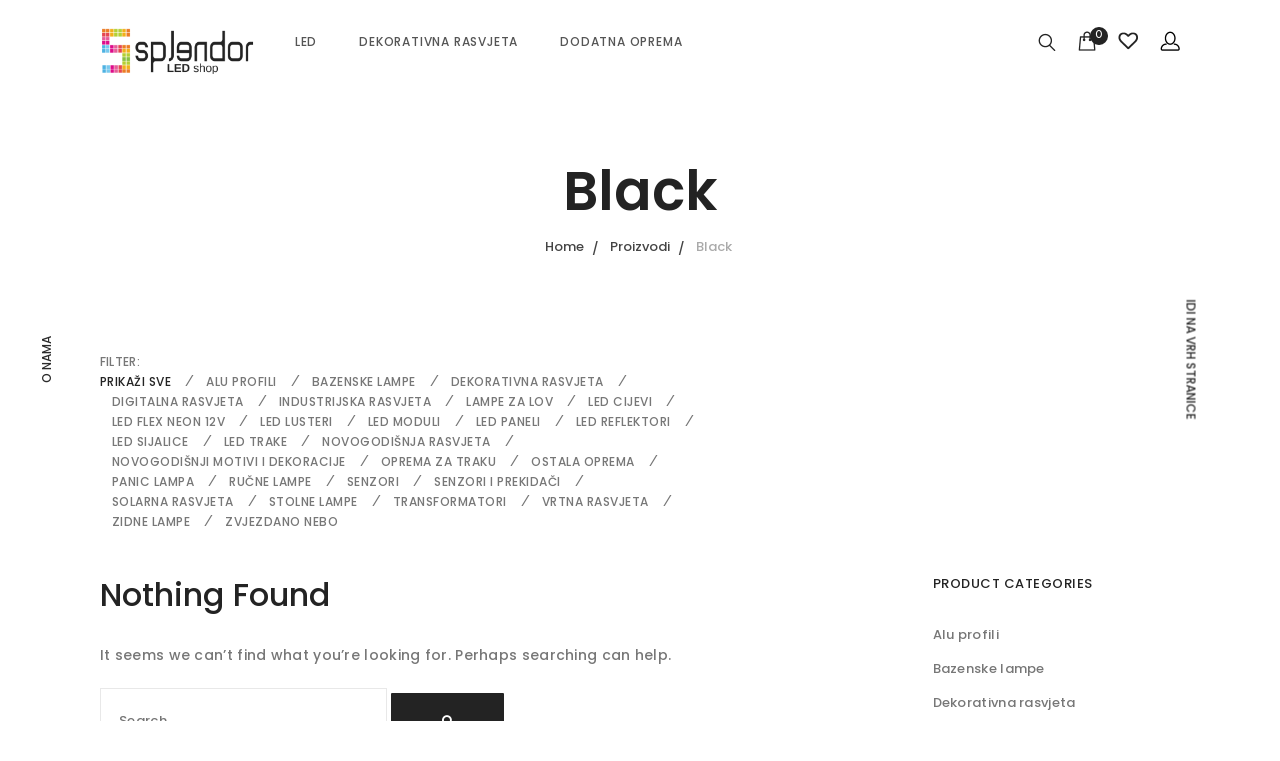

--- FILE ---
content_type: text/html; charset=UTF-8
request_url: https://ledsplendor.com/product-tag/black/
body_size: 60620
content:

<!DOCTYPE html>
<html lang="bs-BA">

<head>
<meta charset="UTF-8"/>
<meta name="viewport" content="width=device-width, initial-scale=1, maximum-scale=1"/>


<meta name="msapplication-TileColor" content="#ffffff"/>
<meta name="theme-color" content="#ffffff"/>

<link rel="profile" href="http://gmpg.org/xfn/11"/>
<link rel="pingback" href="https://ledsplendor.com/xmlrpc.php"/>

				<script>document.documentElement.className = document.documentElement.className + ' yes-js js_active js'</script>
			<title>Black &#8211; Splendor</title>
<meta name='robots' content='max-image-preview:large' />
<link rel='dns-prefetch' href='//fonts.googleapis.com' />
<link rel="alternate" type="application/rss+xml" title="Splendor &raquo; novosti" href="https://ledsplendor.com/feed/" />
<link rel="alternate" type="application/rss+xml" title="Splendor &raquo;  novosti o komentarima" href="https://ledsplendor.com/comments/feed/" />
<link rel="alternate" type="application/rss+xml" title="Splendor &raquo; Black Oznaka kanal" href="https://ledsplendor.com/product-tag/black/feed/" />
<style id='wp-img-auto-sizes-contain-inline-css' type='text/css'>
img:is([sizes=auto i],[sizes^="auto," i]){contain-intrinsic-size:3000px 1500px}
/*# sourceURL=wp-img-auto-sizes-contain-inline-css */
</style>
<style id='wp-emoji-styles-inline-css' type='text/css'>

	img.wp-smiley, img.emoji {
		display: inline !important;
		border: none !important;
		box-shadow: none !important;
		height: 1em !important;
		width: 1em !important;
		margin: 0 0.07em !important;
		vertical-align: -0.1em !important;
		background: none !important;
		padding: 0 !important;
	}
/*# sourceURL=wp-emoji-styles-inline-css */
</style>
<link rel='stylesheet' id='wp-block-library-css' href='https://ledsplendor.com/wp-includes/css/dist/block-library/style.min.css?ver=6.9' type='text/css' media='all' />
<link rel='stylesheet' id='wc-blocks-style-css' href='https://ledsplendor.com/wp-content/plugins/woocommerce/assets/client/blocks/wc-blocks.css?ver=wc-10.4.3' type='text/css' media='all' />
<style id='global-styles-inline-css' type='text/css'>
:root{--wp--preset--aspect-ratio--square: 1;--wp--preset--aspect-ratio--4-3: 4/3;--wp--preset--aspect-ratio--3-4: 3/4;--wp--preset--aspect-ratio--3-2: 3/2;--wp--preset--aspect-ratio--2-3: 2/3;--wp--preset--aspect-ratio--16-9: 16/9;--wp--preset--aspect-ratio--9-16: 9/16;--wp--preset--color--black: #000000;--wp--preset--color--cyan-bluish-gray: #abb8c3;--wp--preset--color--white: #ffffff;--wp--preset--color--pale-pink: #f78da7;--wp--preset--color--vivid-red: #cf2e2e;--wp--preset--color--luminous-vivid-orange: #ff6900;--wp--preset--color--luminous-vivid-amber: #fcb900;--wp--preset--color--light-green-cyan: #7bdcb5;--wp--preset--color--vivid-green-cyan: #00d084;--wp--preset--color--pale-cyan-blue: #8ed1fc;--wp--preset--color--vivid-cyan-blue: #0693e3;--wp--preset--color--vivid-purple: #9b51e0;--wp--preset--gradient--vivid-cyan-blue-to-vivid-purple: linear-gradient(135deg,rgb(6,147,227) 0%,rgb(155,81,224) 100%);--wp--preset--gradient--light-green-cyan-to-vivid-green-cyan: linear-gradient(135deg,rgb(122,220,180) 0%,rgb(0,208,130) 100%);--wp--preset--gradient--luminous-vivid-amber-to-luminous-vivid-orange: linear-gradient(135deg,rgb(252,185,0) 0%,rgb(255,105,0) 100%);--wp--preset--gradient--luminous-vivid-orange-to-vivid-red: linear-gradient(135deg,rgb(255,105,0) 0%,rgb(207,46,46) 100%);--wp--preset--gradient--very-light-gray-to-cyan-bluish-gray: linear-gradient(135deg,rgb(238,238,238) 0%,rgb(169,184,195) 100%);--wp--preset--gradient--cool-to-warm-spectrum: linear-gradient(135deg,rgb(74,234,220) 0%,rgb(151,120,209) 20%,rgb(207,42,186) 40%,rgb(238,44,130) 60%,rgb(251,105,98) 80%,rgb(254,248,76) 100%);--wp--preset--gradient--blush-light-purple: linear-gradient(135deg,rgb(255,206,236) 0%,rgb(152,150,240) 100%);--wp--preset--gradient--blush-bordeaux: linear-gradient(135deg,rgb(254,205,165) 0%,rgb(254,45,45) 50%,rgb(107,0,62) 100%);--wp--preset--gradient--luminous-dusk: linear-gradient(135deg,rgb(255,203,112) 0%,rgb(199,81,192) 50%,rgb(65,88,208) 100%);--wp--preset--gradient--pale-ocean: linear-gradient(135deg,rgb(255,245,203) 0%,rgb(182,227,212) 50%,rgb(51,167,181) 100%);--wp--preset--gradient--electric-grass: linear-gradient(135deg,rgb(202,248,128) 0%,rgb(113,206,126) 100%);--wp--preset--gradient--midnight: linear-gradient(135deg,rgb(2,3,129) 0%,rgb(40,116,252) 100%);--wp--preset--font-size--small: 13px;--wp--preset--font-size--medium: 20px;--wp--preset--font-size--large: 36px;--wp--preset--font-size--x-large: 42px;--wp--preset--spacing--20: 0.44rem;--wp--preset--spacing--30: 0.67rem;--wp--preset--spacing--40: 1rem;--wp--preset--spacing--50: 1.5rem;--wp--preset--spacing--60: 2.25rem;--wp--preset--spacing--70: 3.38rem;--wp--preset--spacing--80: 5.06rem;--wp--preset--shadow--natural: 6px 6px 9px rgba(0, 0, 0, 0.2);--wp--preset--shadow--deep: 12px 12px 50px rgba(0, 0, 0, 0.4);--wp--preset--shadow--sharp: 6px 6px 0px rgba(0, 0, 0, 0.2);--wp--preset--shadow--outlined: 6px 6px 0px -3px rgb(255, 255, 255), 6px 6px rgb(0, 0, 0);--wp--preset--shadow--crisp: 6px 6px 0px rgb(0, 0, 0);}:where(.is-layout-flex){gap: 0.5em;}:where(.is-layout-grid){gap: 0.5em;}body .is-layout-flex{display: flex;}.is-layout-flex{flex-wrap: wrap;align-items: center;}.is-layout-flex > :is(*, div){margin: 0;}body .is-layout-grid{display: grid;}.is-layout-grid > :is(*, div){margin: 0;}:where(.wp-block-columns.is-layout-flex){gap: 2em;}:where(.wp-block-columns.is-layout-grid){gap: 2em;}:where(.wp-block-post-template.is-layout-flex){gap: 1.25em;}:where(.wp-block-post-template.is-layout-grid){gap: 1.25em;}.has-black-color{color: var(--wp--preset--color--black) !important;}.has-cyan-bluish-gray-color{color: var(--wp--preset--color--cyan-bluish-gray) !important;}.has-white-color{color: var(--wp--preset--color--white) !important;}.has-pale-pink-color{color: var(--wp--preset--color--pale-pink) !important;}.has-vivid-red-color{color: var(--wp--preset--color--vivid-red) !important;}.has-luminous-vivid-orange-color{color: var(--wp--preset--color--luminous-vivid-orange) !important;}.has-luminous-vivid-amber-color{color: var(--wp--preset--color--luminous-vivid-amber) !important;}.has-light-green-cyan-color{color: var(--wp--preset--color--light-green-cyan) !important;}.has-vivid-green-cyan-color{color: var(--wp--preset--color--vivid-green-cyan) !important;}.has-pale-cyan-blue-color{color: var(--wp--preset--color--pale-cyan-blue) !important;}.has-vivid-cyan-blue-color{color: var(--wp--preset--color--vivid-cyan-blue) !important;}.has-vivid-purple-color{color: var(--wp--preset--color--vivid-purple) !important;}.has-black-background-color{background-color: var(--wp--preset--color--black) !important;}.has-cyan-bluish-gray-background-color{background-color: var(--wp--preset--color--cyan-bluish-gray) !important;}.has-white-background-color{background-color: var(--wp--preset--color--white) !important;}.has-pale-pink-background-color{background-color: var(--wp--preset--color--pale-pink) !important;}.has-vivid-red-background-color{background-color: var(--wp--preset--color--vivid-red) !important;}.has-luminous-vivid-orange-background-color{background-color: var(--wp--preset--color--luminous-vivid-orange) !important;}.has-luminous-vivid-amber-background-color{background-color: var(--wp--preset--color--luminous-vivid-amber) !important;}.has-light-green-cyan-background-color{background-color: var(--wp--preset--color--light-green-cyan) !important;}.has-vivid-green-cyan-background-color{background-color: var(--wp--preset--color--vivid-green-cyan) !important;}.has-pale-cyan-blue-background-color{background-color: var(--wp--preset--color--pale-cyan-blue) !important;}.has-vivid-cyan-blue-background-color{background-color: var(--wp--preset--color--vivid-cyan-blue) !important;}.has-vivid-purple-background-color{background-color: var(--wp--preset--color--vivid-purple) !important;}.has-black-border-color{border-color: var(--wp--preset--color--black) !important;}.has-cyan-bluish-gray-border-color{border-color: var(--wp--preset--color--cyan-bluish-gray) !important;}.has-white-border-color{border-color: var(--wp--preset--color--white) !important;}.has-pale-pink-border-color{border-color: var(--wp--preset--color--pale-pink) !important;}.has-vivid-red-border-color{border-color: var(--wp--preset--color--vivid-red) !important;}.has-luminous-vivid-orange-border-color{border-color: var(--wp--preset--color--luminous-vivid-orange) !important;}.has-luminous-vivid-amber-border-color{border-color: var(--wp--preset--color--luminous-vivid-amber) !important;}.has-light-green-cyan-border-color{border-color: var(--wp--preset--color--light-green-cyan) !important;}.has-vivid-green-cyan-border-color{border-color: var(--wp--preset--color--vivid-green-cyan) !important;}.has-pale-cyan-blue-border-color{border-color: var(--wp--preset--color--pale-cyan-blue) !important;}.has-vivid-cyan-blue-border-color{border-color: var(--wp--preset--color--vivid-cyan-blue) !important;}.has-vivid-purple-border-color{border-color: var(--wp--preset--color--vivid-purple) !important;}.has-vivid-cyan-blue-to-vivid-purple-gradient-background{background: var(--wp--preset--gradient--vivid-cyan-blue-to-vivid-purple) !important;}.has-light-green-cyan-to-vivid-green-cyan-gradient-background{background: var(--wp--preset--gradient--light-green-cyan-to-vivid-green-cyan) !important;}.has-luminous-vivid-amber-to-luminous-vivid-orange-gradient-background{background: var(--wp--preset--gradient--luminous-vivid-amber-to-luminous-vivid-orange) !important;}.has-luminous-vivid-orange-to-vivid-red-gradient-background{background: var(--wp--preset--gradient--luminous-vivid-orange-to-vivid-red) !important;}.has-very-light-gray-to-cyan-bluish-gray-gradient-background{background: var(--wp--preset--gradient--very-light-gray-to-cyan-bluish-gray) !important;}.has-cool-to-warm-spectrum-gradient-background{background: var(--wp--preset--gradient--cool-to-warm-spectrum) !important;}.has-blush-light-purple-gradient-background{background: var(--wp--preset--gradient--blush-light-purple) !important;}.has-blush-bordeaux-gradient-background{background: var(--wp--preset--gradient--blush-bordeaux) !important;}.has-luminous-dusk-gradient-background{background: var(--wp--preset--gradient--luminous-dusk) !important;}.has-pale-ocean-gradient-background{background: var(--wp--preset--gradient--pale-ocean) !important;}.has-electric-grass-gradient-background{background: var(--wp--preset--gradient--electric-grass) !important;}.has-midnight-gradient-background{background: var(--wp--preset--gradient--midnight) !important;}.has-small-font-size{font-size: var(--wp--preset--font-size--small) !important;}.has-medium-font-size{font-size: var(--wp--preset--font-size--medium) !important;}.has-large-font-size{font-size: var(--wp--preset--font-size--large) !important;}.has-x-large-font-size{font-size: var(--wp--preset--font-size--x-large) !important;}
/*# sourceURL=global-styles-inline-css */
</style>

<style id='classic-theme-styles-inline-css' type='text/css'>
/*! This file is auto-generated */
.wp-block-button__link{color:#fff;background-color:#32373c;border-radius:9999px;box-shadow:none;text-decoration:none;padding:calc(.667em + 2px) calc(1.333em + 2px);font-size:1.125em}.wp-block-file__button{background:#32373c;color:#fff;text-decoration:none}
/*# sourceURL=/wp-includes/css/classic-themes.min.css */
</style>
<link rel='stylesheet' id='contact-form-7-css' href='https://ledsplendor.com/wp-content/plugins/contact-form-7/includes/css/styles.css?ver=6.1.4' type='text/css' media='all' />
<link rel='stylesheet' id='woocommerce-smallscreen-css' href='https://ledsplendor.com/wp-content/plugins/woocommerce/assets/css/woocommerce-smallscreen.css?ver=10.4.3' type='text/css' media='only screen and (max-width: 768px)' />
<style id='woocommerce-inline-inline-css' type='text/css'>
.woocommerce form .form-row .required { visibility: visible; }
/*# sourceURL=woocommerce-inline-inline-css */
</style>
<link rel='stylesheet' id='wcqi-css-css' href='https://ledsplendor.com/wp-content/plugins/woocommerce-quantity-increment/assets/css/wc-quantity-increment.css?ver=6.9' type='text/css' media='all' />
<link rel='stylesheet' id='font-awesome-css' href='https://ledsplendor.com/wp-content/themes/seese/inc/theme-options/cs-framework/assets/css/font-awesome.min.css?ver=6.9' type='text/css' media='all' />
<style id='font-awesome-inline-css' type='text/css'>
[data-font="FontAwesome"]:before {font-family: 'FontAwesome' !important;content: attr(data-icon) !important;speak: none !important;font-weight: normal !important;font-variant: normal !important;text-transform: none !important;line-height: 1 !important;font-style: normal !important;-webkit-font-smoothing: antialiased !important;-moz-osx-font-smoothing: grayscale !important;}
/*# sourceURL=font-awesome-inline-css */
</style>
<link rel='stylesheet' id='bootstrap-css-css' href='https://ledsplendor.com/wp-content/themes/seese/assets/css/bootstrap.min.css?ver=4.5.3' type='text/css' media='all' />
<link rel='stylesheet' id='seese-own-loader-css' href='https://ledsplendor.com/wp-content/themes/seese/assets/css/loaders.css?ver=0.9.9' type='text/css' media='all' />
<link rel='stylesheet' id='seese-own-carousel-css' href='https://ledsplendor.com/wp-content/themes/seese/assets/css/owl.carousel.min.css?ver=2.4' type='text/css' media='all' />
<link rel='stylesheet' id='seese-own-slider-css' href='https://ledsplendor.com/wp-content/themes/seese/assets/css/slick-slider.min.css?ver=1.6' type='text/css' media='all' />
<link rel='stylesheet' id='seese-own-popup-css' href='https://ledsplendor.com/wp-content/themes/seese/assets/css/magnific-popup.min.css?ver=0.9.9' type='text/css' media='all' />
<link rel='stylesheet' id='seese-own-scrollbar-css' href='https://ledsplendor.com/wp-content/themes/seese/assets/css/mcustom-scrollbar.min.css?ver=3.1.5' type='text/css' media='all' />
<link rel='stylesheet' id='seese-own-animate-css' href='https://ledsplendor.com/wp-content/themes/seese/assets/css/animate.css?ver=1.0.0' type='text/css' media='all' />
<link rel='stylesheet' id='seese-menu-styles-css' href='https://ledsplendor.com/wp-content/themes/seese/assets/css/menu.css?ver=3.0.0' type='text/css' media='all' />
<link rel='stylesheet' id='seese-styles-css' href='https://ledsplendor.com/wp-content/themes/seese/assets/css/styles.css?ver=3.0.0' type='text/css' media='all' />
<link rel='stylesheet' id='seese-woocommerce-css' href='https://ledsplendor.com/wp-content/themes/seese/inc/plugins/woocommerce/woocommerce.css?ver=3.0.0' type='text/css' media='all' />
<link rel='stylesheet' id='seese-woocommerce-responsive-css' href='https://ledsplendor.com/wp-content/themes/seese/inc/plugins/woocommerce/woocommerce-responsive.css?ver=3.0.0' type='text/css' media='all' />
<link rel='stylesheet' id='seese-responsive-css' href='https://ledsplendor.com/wp-content/themes/seese/assets/css/responsive.css?ver=3.0.0' type='text/css' media='all' />
<link rel='stylesheet' id='seese-google-fonts-css' href='//fonts.googleapis.com/css?family=Raleway%3A400%2C500%2C600%7CArial%3A400%2C500%2C600%7CPoppins%3A400%2C500%2C600%7CLora%3A400%2C500%2C600%7CLato%3A400%2C500%2C600&#038;subset=latin' type='text/css' media='all' />
<link rel='stylesheet' id='seese_framework_child-css' href='https://ledsplendor.com/wp-content/themes/seese-child/style.css?ver=6.9' type='text/css' media='all' />
<link rel='stylesheet' id='wp-pagenavi-css' href='https://ledsplendor.com/wp-content/plugins/wp-pagenavi/pagenavi-css.css?ver=2.70' type='text/css' media='all' />
<link rel='stylesheet' id='seese-child-style-css' href='https://ledsplendor.com/wp-content/themes/seese-child/style.css' type='text/css' media='all' />
<script type="text/javascript" src="https://ledsplendor.com/wp-includes/js/jquery/jquery.min.js?ver=3.7.1" id="jquery-core-js"></script>
<script type="text/javascript" src="https://ledsplendor.com/wp-includes/js/jquery/jquery-migrate.min.js?ver=3.4.1" id="jquery-migrate-js"></script>
<script type="text/javascript" src="https://ledsplendor.com/wp-content/plugins/woocommerce/assets/js/jquery-blockui/jquery.blockUI.min.js?ver=2.7.0-wc.10.4.3" id="wc-jquery-blockui-js" data-wp-strategy="defer"></script>
<script type="text/javascript" id="wc-add-to-cart-js-extra">
/* <![CDATA[ */
var wc_add_to_cart_params = {"ajax_url":"/wp-admin/admin-ajax.php","wc_ajax_url":"/?wc-ajax=%%endpoint%%","i18n_view_cart":"Vidi korpu","cart_url":"https://ledsplendor.com/cart/","is_cart":"","cart_redirect_after_add":"yes"};
//# sourceURL=wc-add-to-cart-js-extra
/* ]]> */
</script>
<script type="text/javascript" src="https://ledsplendor.com/wp-content/plugins/woocommerce/assets/js/frontend/add-to-cart.min.js?ver=10.4.3" id="wc-add-to-cart-js" data-wp-strategy="defer"></script>
<script type="text/javascript" src="https://ledsplendor.com/wp-content/plugins/woocommerce/assets/js/js-cookie/js.cookie.min.js?ver=2.1.4-wc.10.4.3" id="wc-js-cookie-js" defer="defer" data-wp-strategy="defer"></script>
<script type="text/javascript" id="woocommerce-js-extra">
/* <![CDATA[ */
var woocommerce_params = {"ajax_url":"/wp-admin/admin-ajax.php","wc_ajax_url":"/?wc-ajax=%%endpoint%%","i18n_password_show":"Show password","i18n_password_hide":"Hide password"};
//# sourceURL=woocommerce-js-extra
/* ]]> */
</script>
<script type="text/javascript" src="https://ledsplendor.com/wp-content/plugins/woocommerce/assets/js/frontend/woocommerce.min.js?ver=10.4.3" id="woocommerce-js" defer="defer" data-wp-strategy="defer"></script>
<script type="text/javascript" src="https://ledsplendor.com/wp-content/plugins/woocommerce-quantity-increment/assets/js/wc-quantity-increment.min.js?ver=6.9" id="wcqi-js-js"></script>
<script type="text/javascript" src="https://ledsplendor.com/wp-content/plugins/js_composer/assets/js/vendors/woocommerce-add-to-cart.js?ver=7.0" id="vc_woocommerce-add-to-cart-js-js"></script>
<script type="text/javascript" src="https://ledsplendor.com/wp-content/plugins/woocommerce-quantity-increment/assets/js/lib/number-polyfill.min.js?ver=6.9" id="wcqi-number-polyfill-js"></script>
<script type="text/javascript" src="https://ledsplendor.com/wp-content/themes/seese/assets/js/unveil-lazyload.js?ver=1.0.0" id="seese-lazyload-js"></script>
<script></script><link rel="https://api.w.org/" href="https://ledsplendor.com/wp-json/" /><link rel="alternate" title="JSON" type="application/json" href="https://ledsplendor.com/wp-json/wp/v2/product_tag/276" /><link rel="EditURI" type="application/rsd+xml" title="RSD" href="https://ledsplendor.com/xmlrpc.php?rsd" />
<meta name="generator" content="WordPress 6.9" />
<meta name="generator" content="WooCommerce 10.4.3" />
	<noscript><style>.woocommerce-product-gallery{ opacity: 1 !important; }</style></noscript>
	<style type="text/css">.recentcomments a{display:inline !important;padding:0 !important;margin:0 !important;}</style><meta name="generator" content="Powered by WPBakery Page Builder - drag and drop page builder for WordPress."/>
<link rel="icon" href="https://ledsplendor.com/wp-content/uploads/2016/11/favicon-52x50.png" sizes="32x32" />
<link rel="icon" href="https://ledsplendor.com/wp-content/uploads/2016/11/favicon.png" sizes="192x192" />
<link rel="apple-touch-icon" href="https://ledsplendor.com/wp-content/uploads/2016/11/favicon.png" />
<meta name="msapplication-TileImage" content="https://ledsplendor.com/wp-content/uploads/2016/11/favicon.png" />
<noscript><style> .wpb_animate_when_almost_visible { opacity: 1; }</style></noscript><link rel='stylesheet' id='seese-default-style-css' href='https://ledsplendor.com/wp-content/themes/seese/style.css?ver=6.9' type='text/css' media='all' />
<style id='seese-default-style-inline-css' type='text/css'>
.no-class {}.seese-title-bg-outer {position:relative; background-repeat:no-repeat;background-position:center top;background-size:cover;}.no-class {}.seese-title-bg-outer::before {content:"";position:absolute;top:0;left:0;width:100%;height:100%;background-color:;}.no-class {}.seese-title-bg-inner {position:relative; background-repeat:no-repeat;background-position:center top;background-size:cover;}.no-class {}.seese-background-outer {position:relative; background-repeat:no-repeat;background-position:center top;background-size:cover;background-color:#ffffff;}.no-class {}.seese-background-inner {position:relative; background-repeat:no-repeat;background-position:center top;background-size:cover;background-color:#ffffff;}.no-class {}.seese-footer {position:relative; background-repeat:no-repeat;background-position:center top;background-size:cover;}.no-class {}body.page-id- {}.no-class {}@media (max-width:767px) {.seese-mainmenu {display:none;}.slicknav_menu {display:block;}.slicknav_menu .nav.navbar-nav {display:block;}.navbar {min-height:inherit;}.seese-navicon {padding-top:14px;padding-bottom:13px;}.sub-menu.row {margin:0 !important;display:block;}.seese-fixed-header .scrolling.seese-header .seese-topright,.seese-topright {padding-right:50px;}}.no-class {}.seese-preloader-mask {background-color:#FFFFFF;height:100%;position:fixed;width:100%;z-index:100000;top:0;right:0;bottom:0;left:0;line-height:0px;}#seese-preloader-wrap {display:table;margin:0 auto;top:50%;transform:translateY(-50%);-webkit-transform:translateY(-50%);-moz-transform:translateY(-50%);position:relative;line-height:0px;}.seese-preloader-html. > div {background-color:;color:;}body, .woocommerce .seese_single_product_excerpt p,#tab-description p,.woocommerce-Reviews .description p{font-family:"Raleway", Arial, sans-serif;font-size:14px;line-height:1.42857143;font-style:normal;}.seese-header .seese-logo a{font-family:"Arial", Arial, sans-serif;font-size:28px;line-height:23px;font-style:normal;}.seese-mainmenu ul li a, #seese-mobilemenu .slicknav_nav li a{font-family:"Poppins", Arial, sans-serif;font-size:12px;font-style:normal;}#seese-mobilemenu .slicknav_nav li a.seese-title-menu,.seese-mainmenu ul li a.seese-title-menu,.seese-mainmenu ul li.seese-megamenu > ul > li > a:link,.seese-mainmenu ul li.seese-megamenu > ul > li > a:active,.seese-mainmenu ul li.seese-megamenu > ul > li > a:visited{font-family:"Poppins", Arial, sans-serif;font-size:13px;font-style:normal;}.woocommerce .variations label,.woocommerce p.woocommerce-result-count,.seese-single-team .seese-team-member-name,.woocommerce p.stock.out-of-stock,.seese-load-more-controls.seese-btn-mode .seese-btn,.woocommerce .group_table td del .woocommerce-Price-amount,.woocommerce .group_table td.label a,.woocommerce table.shop_table_responsive tr td:before, .woocommerce-page table.shop_table_responsive tr td:before,.seese-single-product-share .container > a,.woocommerce-Tabs-panel .comment_container .meta strong,.seese-product-summary-col .entry-summary ins .woocommerce-Price-amount,h1, h2, h3, h4, h5, h6,.seese-aside h2,.seese-aside .widget_shopping_cart_content .buttons a,.seese-specialPage a,.seese-gototop a,.modal-content input[type="search"],.seese-filterTabs li a,.seese-footer .widget_nav_menu li a,.seese-contentCol h1, .seese-contentCol h2, .seese-contentCol h3, .seese-contentCol h4, .seese-contentCol h5, .seese-contentCol h6,.seese-contentCol .seese-publish li a,.single .seese-article strong,.seese-sharebar .sharebox a,.seese-author .author-content a,.seese-author .author-content label,.seese-commentbox h3.comment-reply-title,.seese-commentbox h3.comments-title,.seese-readmore a,.seese-sidebar h2.widget-title,.seese-team-box .seese-team-info .seese-lift-up .member-name a,.seese-team-box .seese-team-info .seese-lift-up .member-name,.seese-testi-name a,.seese-testi-name,.woocommerce-checkout .checkout_coupon .form-row-last input[type="submit"],.woocommerce-checkout .login input[type="submit"],.woocommerce table strong,.woocommerce table th,.woocommerce-checkout-review-order-table strong,.woocommerce-checkout-review-order-table th,.cart-empty,.woocommerce-message,.woocommerce ul.products li a.added_to_cart.wc-forward,.woocommerce ul.products li a.button,.seese-dropcap,.seese-form-order-filter select,.seese-content-area .seese-result-count p,.page-numbers a,.page-numbers span.current,.wp-pagenavi span.current,.wp-pagenavi a,.seese-product-summary-col .entry-summary .woocommerce-Price-amount.amount{font-family:"Poppins", Arial, sans-serif;font-style:normal;}.slick-slider .seese-prslr-content .seese-prslr-price,.seese-product-summary-col .product_meta span,.seese-sidebar .seese-recent-blog .boxright label,.seese-sidebar .tagcloud a,.seese-sidebar th,.seese-sidebar td,.seese-testi-name:before,.seese-testi-name:after,.woocommerce textarea,.woocommerce input[type="tel"],.woocommerce input[type="text"],.woocommerce input[type="password"],.woocommerce input[type="email"],.woocommerce input[type="url"],.woocommerce .select2-container .select2-choice,.woocommerce-checkout .checkout_coupon input[type="text"],.woocommerce-checkout .login input[type="password"],.woocommerce-checkout .login input[type="text"],.track_order input[type="text"],.woocommerce-ResetPassword input[type="text"],.seese-containerWrap #seese-woo-register-wrap input[type="email"],.seese-containerWrap #seese-woo-login-wrap input[type="url"],.seese-containerWrap #seese-woo-login-wrap textarea,.seese-containerWrap #seese-woo-login-wrap input[type="email"],.seese-containerWrap #seese-woo-login-wrap input[type="search"],.seese-containerWrap #seese-woo-login-wrap input[type="text"],.seese-containerWrap #seese-woo-login-wrap input[type="password"],.woocommerce-checkout .woocommerce-info,#ship-to-different-address .checkbox,#ship-to-different-address .input-checkbox,.woocommerce-checkout-payment label{font-family:"Poppins", Arial, sans-serif;font-style:normal;}.seese-sidebar h2.widget-title a,.up-sells.products h2,.related.products h2,.woocommerce p.cart-empty,#review_form h3.comment-reply-title,.wc-tabs-wrapper .wc-tabs li a,.seese-product-summary-col .quantity input,.seese-contentCol h1.product_title,button,.button,.vc_btn3-container a.vc_general,.seese-blog-pagination a,.seese-btn,input[type="submit"],input[type="button"],.seese-filterOptions h3,.wpcf7-form input[type="submit"],.seese-cntr-box .cntr-value,.seese-cntr-box .cntr-title,.slick-slider .seese-prslr-content .seese-prslr-shopNow-title a{font-family:"Poppins", Arial, sans-serif;font-style:normal;}.seese-bottomboxes h4,.seese-contentCol strong,.seese-contentCol h1.post-heading,.seese-title-area .page-title,.track_order h2,.seese-containerWrap #seese-woo-register-wrap h2,.seese-containerWrap #seese-woo-login-wrap h2,.woocommerce-checkout .checkout_coupon input[type="submit"],.woocommerce-checkout .login input[type="submit"],.track_order input[type="submit"],.woocommerce-ResetPassword input[type="submit"],.seese-containerWrap #seese-woo-register-wrap .seese-btn#seese-show-login-button,.seese-containerWrap #seese-woo-register-wrap input[type="submit"],.seese-containerWrap #seese-woo-login-wrap .seese-btn,.seese-containerWrap #seese-woo-login-wrap input[type="submit"],.form-row.place-order input[type="submit"]{font-family:"Poppins", Arial, sans-serif;font-style:normal;}.slick-slider .seese-prslr-content .seese-prslr-title,.woocommerce td, .woocommerce th, .woocommerce-checkout-review-order-table td, .woocommerce-checkout-review-order-table th,.seese-filterOptions li span,.price_slider_amount .price_label,.woocommerce ul.products li.product-category h3,.seese-custom-badge,.seese-product-image-col .onsale,.woocommerce ul.products li span.onsale,.seese-product-summary-col .entry-summary del .woocommerce-Price-amount,.woocommerce div.product .woocommerce-product-rating a,.seese-cat-masonry .seese-cat-masonry-text .seese-cat-masonry-name,.seese-aside .product_list_widget li a,.seese-aside .product_list_widget li .quantity,.seese-aside .widget_shopping_cart_content .total,.seese-aside .widget_shopping_cart_content .total strong,.seese-filterOptions li a,.seese-copyright,.seese-sidebar .comment-publish label,.wpcf7-form select,.wpcf7-form input,.wpcf7-form textarea,input[type="date"],input[type="tel"],input[type="number"],.woocommerce .select2-container .select2-choice,input[type="password"],select,input[type="url"],textarea,input[type="email"],input[type="search"],input[type="text"],.tagbox .taglist a,.seese-pagination a .seese-label,.seese-pagination a .post-name,.breadcrumbs li,.wp-pagenavi span.pages,.seese-sidebar,.seese-sidebar li,.seese-sidebar li a,.seese-sidebar .widget_categories li a,.seese-sidebar .seese-recent-blog .boxright h4 a,.seese-sidebar table,.woocommerce ul.products .seese-product-cnt .price,.woocommerce ul.products .seese-product-cnt h3,.woocommerce p,.woocommerce-checkout .checkout_coupon p,.woocommerce-checkout .login p,.track_order p,.woocommerce-ResetPassword p,.seese-containerWrap #seese-woo-register-wrap form.register p,.seese-containerWrap #seese-woo-login-wrap form.login p,.woocommerce label,.woocommerce-checkout .checkout_coupon label,.woocommerce-checkout .login label,.track_order label,.woocommerce-ResetPassword label,.seese-containerWrap #seese-woo-register-wrap form.register label,.seese-containerWrap #seese-woo-login-wrap form.login label,.seese-containerWrap #seese-woo-login-wrap form.login .woocommerce-LostPassword a,.seese-containerWrap .seese-login-form-divider span,.woocommerce ul.products .seese-product-cnt .price,.woocommerce ul.products .seese-product-cnt h3,.seese-catslr-box .seese-catslr-text .seese-catslr-name,.seese-catdt-box .seese-catdt-text .seese-catdt-name{font-family:"Poppins", Arial, sans-serif;font-style:normal;}.seese-single-team .seese-team-member-job,.woocommerce-Tabs-panel .comment_container .meta time,.seese-cat-masonry .seese-cat-masonry-text .seese-cat-masonry-desc,.seese-bottomboxes .subtitle,blockquote,.seese-contentCol .seese-publish li,.comment-wrapper .comments-date,.seese-commentbox .date,.comment-wrapper .comments-date .comments-reply a,.seese-sidebar .comment-publish span,.seese-cntr-box .cntr-details,.seese-team-box .seese-team-info .seese-lift-up .member-job,.seese-team-box .seese-team-text em,.seese-testi-pro a,.seese-testi-pro,address,.woocommerce ul.products li .seese-product-cnt .seese-posted-in-cats .seese-single-cat a,.woocommerce ul.products li .seese-product-cnt .seese-posted-in-cats .seese-single-cat a,.slick-slider .seese-prslr-content .seese-prslr-desc,.seese-catslr-box .seese-catslr-text .seese-catslr-desc,.seese-catdt-box .seese-catdt-text .seese-catdt-desc{font-family:"Lora", Arial, sans-serif;font-style:italic;}.your-custom-class{font-family:"Lato", Arial, sans-serif;font-style:normal;}
/*# sourceURL=seese-default-style-inline-css */
</style>
</head>
  <body class="archive tax-product_tag term-black term-276 wp-theme-seese wp-child-theme-seese-child theme-seese woocommerce woocommerce-page woocommerce-no-js wpb-js-composer js-comp-ver-7.0 vc_responsive">

	  <div class="seese-aside" id="seese-aside"><h2>Korpa</h2><div class="widget_shopping_cart_content">

	<p class="woocommerce-mini-cart__empty-message">Nema proizvoda u korpi</p>


</div></div>		    <div class="modal fade bs-example-modal-lg" id="seese-search-modal" tabindex="-1" role="dialog" aria-labelledby="myLargeModalLabel">
			    <div class="modal-dialog modal-lg" role="document">
			      <div class="modal-content">
		          <form method="get" action="https://ledsplendor.com/" class="searchform woocommerce-product-search" >
		            <input type="search" name="s" id="seese-prs" placeholder="Pretraga..." />
		            <input type="hidden" name="post_type" value="product" />
		          </form>
			      </div>
			    </div>
		      <button type="button" data-dismiss="modal"></button>
		    </div>
		  	      	<div class="seese-gototop">
	          <a href="javascript:void(0);">Idi na vrh stranice</a>
	        </div>
	      		      <div class="seese-specialPage">
		        <a href="">
		          O nama		        </a>
		      </div>
		    
    <!-- Seese Wrap Start -->
    <div id="seese-wrap" class="seese-fixed-header">

	    	      <header class="seese-header" style="">
	        
<!-- Menubar Starts -->
<div class="seese-menubar" style="">
  <div class="container ">
    <div class="row">

      <div class="seese-logo col-lg-2 col-md-2 col-sm-6 col-6 site-logo" style="padding-bottom:30px;max-width:200px;">
        <a href="https://ledsplendor.com/">
          <img src="https://ledsplendor.com/wp-content/uploads/2020/05/logo.png" alt="Splendor" class="default-logo" />        </a>
      </div>

      <div class="seese-mainmenu col-lg-8 col-md-8 col-sm-8 col-6 site-menu">
        <ul id="seese-menu" class="main-navigation"><li id="menu-item-12064" class="menu-item menu-item-type-custom menu-item-object-custom menu-item-has-children menu-item-12064 seese-dropdown-menu"><a  href="http://*">LED</a>
<ul class="sub-menu row row-eq-height">
	<li id="menu-item-12070" class="menu-item menu-item-type-taxonomy menu-item-object-product_cat menu-item-12070 seese-megamenu-show-title"><a  href="https://ledsplendor.com/product-category/led-sijalice/">LED Sijalice</a></li>
	<li id="menu-item-12071" class="menu-item menu-item-type-taxonomy menu-item-object-product_cat menu-item-12071 seese-megamenu-show-title"><a  href="https://ledsplendor.com/product-category/led-trake-oprema/">LED trake &#038; Oprema</a></li>
	<li id="menu-item-12072" class="menu-item menu-item-type-taxonomy menu-item-object-product_cat menu-item-12072 seese-megamenu-show-title"><a  href="https://ledsplendor.com/product-category/led-reflektori/">LED Reflektori</a></li>
	<li id="menu-item-12961" class="menu-item menu-item-type-taxonomy menu-item-object-product_cat menu-item-12961 seese-megamenu-show-title"><a  href="https://ledsplendor.com/product-category/led-moduli/">LED moduli</a></li>
	<li id="menu-item-12101" class="menu-item menu-item-type-taxonomy menu-item-object-product_cat menu-item-12101 seese-megamenu-show-title"><a  href="https://ledsplendor.com/product-category/industrijska-rasvjeta/">Industrijska rasvjeta</a></li>
	<li id="menu-item-12102" class="menu-item menu-item-type-taxonomy menu-item-object-product_cat menu-item-12102 seese-megamenu-show-title"><a  href="https://ledsplendor.com/product-category/solarna-rasvjeta/">Solarna rasvjeta</a></li>
</ul>
</li>
<li id="menu-item-12077" class="menu-item menu-item-type-custom menu-item-object-custom menu-item-has-children menu-item-12077 seese-dropdown-menu"><a  href="http://*">Dekorativna rasvjeta</a>
<ul class="sub-menu row row-eq-height">
	<li id="menu-item-12103" class="menu-item menu-item-type-taxonomy menu-item-object-product_cat menu-item-12103 seese-megamenu-show-title"><a  href="https://ledsplendor.com/product-category/digitalna-rasvjeta/">Digitalna rasvjeta</a></li>
	<li id="menu-item-12105" class="menu-item menu-item-type-taxonomy menu-item-object-product_cat menu-item-12105 seese-megamenu-show-title"><a  href="https://ledsplendor.com/product-category/lusteri/">LED Lusteri</a></li>
	<li id="menu-item-13253" class="menu-item menu-item-type-taxonomy menu-item-object-product_cat menu-item-13253 seese-megamenu-show-title"><a  href="https://ledsplendor.com/product-category/novogodisnji-motivi-i-dekoracije/">Novogodišnji motivi i dekoracije</a></li>
	<li id="menu-item-12106" class="menu-item menu-item-type-taxonomy menu-item-object-product_cat menu-item-12106 seese-megamenu-show-title"><a  href="https://ledsplendor.com/product-category/novogodisnja-rasvjeta/">Novogodišnja rasvjeta</a></li>
	<li id="menu-item-12107" class="menu-item menu-item-type-taxonomy menu-item-object-product_cat menu-item-12107 seese-megamenu-show-title"><a  href="https://ledsplendor.com/product-category/vrtna-rasvjeta/">Vrtna rasvjeta</a></li>
	<li id="menu-item-12108" class="menu-item menu-item-type-taxonomy menu-item-object-product_cat menu-item-12108 seese-megamenu-show-title"><a  href="https://ledsplendor.com/product-category/zvjezdano-nebo/">Zvjezdano nebo</a></li>
</ul>
</li>
<li id="menu-item-12078" class="menu-item menu-item-type-custom menu-item-object-custom menu-item-has-children menu-item-12078 seese-dropdown-menu"><a  href="http://*">Dodatna oprema</a>
<ul class="sub-menu row row-eq-height">
	<li id="menu-item-12109" class="menu-item menu-item-type-taxonomy menu-item-object-product_cat menu-item-12109 seese-megamenu-show-title"><a  href="https://ledsplendor.com/product-category/alu-profili/">Alu profili</a></li>
	<li id="menu-item-12111" class="menu-item menu-item-type-taxonomy menu-item-object-product_cat menu-item-12111 seese-megamenu-show-title"><a  href="https://ledsplendor.com/product-category/senzori/">Senzori</a></li>
	<li id="menu-item-12962" class="menu-item menu-item-type-taxonomy menu-item-object-product_cat menu-item-12962 seese-megamenu-show-title"><a  href="https://ledsplendor.com/product-category/transformatori/">Transformatori</a></li>
	<li id="menu-item-12963" class="menu-item menu-item-type-taxonomy menu-item-object-product_cat menu-item-12963 seese-megamenu-show-title"><a  href="https://ledsplendor.com/product-category/ostala-oprema/">Ostala oprema</a></li>
</ul>
</li>
</ul>      </div>

      <div class="seese-topright col-lg-2 col-md-2 col-sm-6 col-6 site-header-icon" id="seese-topright">
        <ul>
          <li>
                <a data-toggle="modal" data-target="#seese-search-modal"><img src="https://ledsplendor.com/wp-content/themes/seese/assets/images/search_icon.png" alt="search_icon" width="18" height="18" /></a>
              </li><li>
                <a href="javascript:void(0);" id="seese-cart-trigger">
                                      <span class="seese-cart-count">0</span>
                                    <img src="https://ledsplendor.com/wp-content/themes/seese/assets/images/cart_icon.png" alt="cart_icon" width="18" height="20" />
                </a>
              </li><li>
                <a href="https://ledsplendor.com/wishlist/"><img src="https://ledsplendor.com/wp-content/themes/seese/assets/images/heart_icon.png" alt="heart_icon" width="20" height="20" /></a>
              </li><li>
                <a href="https://ledsplendor.com/my-account/"><img src="https://ledsplendor.com/wp-content/themes/seese/assets/images/user_icon.png" alt="user_icon" width="20" height="20" /></a>
              </li>                  </ul>
      </div>

    </div>
  </div><div class="container" id="seese-mobilemenu"></div>
</div>
<!-- Menubar End -->	      </header>
	    
	    <!-- Seese Wrapper Start -->
	    <div class="seese-wrapper">
		    
	  <!-- Banner & Title Area Start -->
	  <div class="seese-title-area seese-extra-width">
	    <div class="seese-title-bg-outer">
	      <div class="container">

	        <div class="seese-title-default seese-padding-none" style="">			            <h1 class="page-title">
			              Black			            </h1>
			          <nav role="navigation" aria-label="Breadcrumbs" class="breadcrumb-trail breadcrumbs" itemprop="breadcrumb"><ul class="trail-items" itemscope itemtype="http://schema.org/BreadcrumbList"><meta name="numberOfItems" content="3" /><meta name="itemListOrder" content="Ascending" /><li itemprop="itemListElement" itemscope itemtype="http://schema.org/ListItem" class="trail-item trail-begin"><a href="https://ledsplendor.com/" rel="home"><span itemprop="name">Home</span></a><meta itemprop="position" content="1" /></li><li itemprop="itemListElement" itemscope itemtype="http://schema.org/ListItem" class="trail-item"><a href="https://ledsplendor.com/shop/"><span itemprop="name">Proizvodi</span></a><meta itemprop="position" content="2" /></li><li itemprop="itemListElement" itemscope itemtype="http://schema.org/ListItem" class="trail-item trail-end"><span itemprop="name">Black</span><meta itemprop="position" content="3" /></li></ul></nav></div>
	      </div>
	    </div>
	  </div>
	  <!-- Banner & Title Area End -->


<!-- ContainerWrap Start-->
<div class="seese-containerWrap seese-extra-width" >
  <div class="seese-background seese-background-outer">
    <div class="container">
      <div class="seese-background-inner  seese-container-inner" style="">

                    <div class="row seese-filterWrap seese-shop-default-filter">
              <div class="seese-filterTabs">
                              <div class="col-lg-7 col-md-7 col-sm-12 col-xs-12 seese-cat-filter">
                  <label>FILTER: </label><ul class="seese-filterCategory">
<li class="seese-cat-item-all active"><a href="javascript:void(0);" data-procat="all">Prikaži sve</a></li><li class="seese-cat-item-190"><a href="javascript:void(0);" data-procat="alu-profili">Alu profili</a></li><li class="seese-cat-item-206"><a href="javascript:void(0);" data-procat="bazenske-lampe">Bazenske lampe</a></li><li class="seese-cat-item-67"><a href="javascript:void(0);" data-procat="dekorativna-rasvjeta">Dekorativna rasvjeta</a></li><li class="seese-cat-item-189"><a href="javascript:void(0);" data-procat="digitalna-rasvjeta">Digitalna rasvjeta</a></li><li class="seese-cat-item-158"><a href="javascript:void(0);" data-procat="industrijska-rasvjeta">Industrijska rasvjeta</a></li><li class="seese-cat-item-207"><a href="javascript:void(0);" data-procat="lampe-za-lov">Lampe za lov</a></li><li class="seese-cat-item-196"><a href="javascript:void(0);" data-procat="led-cijevi">LED cijevi</a></li><li class="seese-cat-item-200"><a href="javascript:void(0);" data-procat="led-flex-neon-12v">LED FLEX NEON 12V</a></li><li class="seese-cat-item-186"><a href="javascript:void(0);" data-procat="lusteri">LED Lusteri</a></li><li class="seese-cat-item-195"><a href="javascript:void(0);" data-procat="led-moduli">LED moduli</a></li><li class="seese-cat-item-193"><a href="javascript:void(0);" data-procat="led-paneli">LED paneli</a></li><li class="seese-cat-item-64"><a href="javascript:void(0);" data-procat="led-reflektori">LED Reflektori</a></li><li class="seese-cat-item-43"><a href="javascript:void(0);" data-procat="led-sijalice">LED Sijalice</a></li><li class="seese-cat-item-55"><a href="javascript:void(0);" data-procat="led-trake-oprema">LED trake</a></li><li class="seese-cat-item-112"><a href="javascript:void(0);" data-procat="novogodisnja-rasvjeta">Novogodišnja rasvjeta</a></li><li class="seese-cat-item-203"><a href="javascript:void(0);" data-procat="novogodisnji-motivi-i-dekoracije">Novogodišnji motivi i dekoracije</a></li><li class="seese-cat-item-197"><a href="javascript:void(0);" data-procat="oprema-za-traku">Oprema za traku</a></li><li class="seese-cat-item-192"><a href="javascript:void(0);" data-procat="ostala-oprema">Ostala oprema</a></li><li class="seese-cat-item-198"><a href="javascript:void(0);" data-procat="panic-lampa">Panic lampa</a></li><li class="seese-cat-item-199"><a href="javascript:void(0);" data-procat="rucne-lampe">Ručne lampe</a></li><li class="seese-cat-item-191"><a href="javascript:void(0);" data-procat="senzori">Senzori</a></li><li class="seese-cat-item-208"><a href="javascript:void(0);" data-procat="senzori-i-prekidaci-za-led-traku">Senzori i prekidači</a></li><li class="seese-cat-item-184"><a href="javascript:void(0);" data-procat="solarna-rasvjeta">Solarna rasvjeta</a></li><li class="seese-cat-item-202"><a href="javascript:void(0);" data-procat="led-lampe">Stolne Lampe</a></li><li class="seese-cat-item-194"><a href="javascript:void(0);" data-procat="transformatori">Transformatori</a></li><li class="seese-cat-item-188"><a href="javascript:void(0);" data-procat="vrtna-rasvjeta">Vrtna rasvjeta</a></li><li class="seese-cat-item-201"><a href="javascript:void(0);" data-procat="zidne-lampe">Zidne lampe</a></li><li class="seese-cat-item-187"><a href="javascript:void(0);" data-procat="zvjezdano-nebo">Zvjezdano nebo</a></li></ul>                </div>                <div class="col-lg-3 col-md-3 col-sm-12 col-xs-12 seese-result-count">
                                  </div>                <div class="col-lg-2 col-md-2 col-sm-12 col-xs-12 seese-form-order-filter">
                                  </div>              </div>
            </div>
        <div class="row seese-shop-default-content">
          
          <!-- Content Area Start-->
          <div class="col-lg-9 col-md-9 col-sm-12 col-xs-12 seese-has-sidebar seese-shop-has-sidebar seese-has-rightCol seese-sidebar-space-one seese-contentCol">
            <div class="row seese-content-area">
              <div class="col-lg-12 col-md-12 col-sm-12 col-xs-12">

                <div class="woocommerce">
                <div class="seese-shop-wrapper woo-col-4 seese-ajax">
                  
<div class="no-results not-found">
  <div class="page-content">
    <h1 class="page-title">Nothing Found</h1>

    
      <p>It seems we can&rsquo;t find what you&rsquo;re looking for. Perhaps searching can help.</p>
      <div class="widget_search">
        <form method="get" id="searchform" action="https://ledsplendor.com/" class="searchform" >
  <div>
	<input type="search" name="s" id="search" placeholder="Search" />
	<button><i class="fa fa-search"></i></button>
  </div>
</form> 
      </div>
        
  </div><!-- .page-content -->
</div><!-- .no-results -->
                </div>

                </div>
              </div>
            </div>
          </div>
          <!-- Content Area End-->

          
<!-- Sidebar Column Start -->
<div class="col-lg-3 col-md-3 col-sm-12 col-xs-12 seese-sidebar seese-shop-sidebar seese-shop-right-sidebar seese-rightCol">
  <div id="woocommerce_product_categories-3" class=" seese-widget sidebar-shop-widget woocommerce widget_product_categories"><h2 class="widget-title">Product Categories</h2><ul class="product-categories"><li class="cat-item cat-item-190"><a href="https://ledsplendor.com/product-category/alu-profili/">Alu profili</a></li>
<li class="cat-item cat-item-206"><a href="https://ledsplendor.com/product-category/bazenske-lampe/">Bazenske lampe</a></li>
<li class="cat-item cat-item-67"><a href="https://ledsplendor.com/product-category/dekorativna-rasvjeta/">Dekorativna rasvjeta</a></li>
<li class="cat-item cat-item-189"><a href="https://ledsplendor.com/product-category/digitalna-rasvjeta/">Digitalna rasvjeta</a></li>
<li class="cat-item cat-item-158"><a href="https://ledsplendor.com/product-category/industrijska-rasvjeta/">Industrijska rasvjeta</a></li>
<li class="cat-item cat-item-207"><a href="https://ledsplendor.com/product-category/lampe-za-lov/">Lampe za lov</a></li>
<li class="cat-item cat-item-196"><a href="https://ledsplendor.com/product-category/led-cijevi/">LED cijevi</a></li>
<li class="cat-item cat-item-200"><a href="https://ledsplendor.com/product-category/led-flex-neon-12v/">LED FLEX NEON 12V</a></li>
<li class="cat-item cat-item-186"><a href="https://ledsplendor.com/product-category/lusteri/">LED Lusteri</a></li>
<li class="cat-item cat-item-195"><a href="https://ledsplendor.com/product-category/led-moduli/">LED moduli</a></li>
<li class="cat-item cat-item-193"><a href="https://ledsplendor.com/product-category/led-paneli/">LED paneli</a></li>
<li class="cat-item cat-item-64"><a href="https://ledsplendor.com/product-category/led-reflektori/">LED Reflektori</a></li>
<li class="cat-item cat-item-43"><a href="https://ledsplendor.com/product-category/led-sijalice/">LED Sijalice</a></li>
<li class="cat-item cat-item-55"><a href="https://ledsplendor.com/product-category/led-trake-oprema/">LED trake</a></li>
<li class="cat-item cat-item-112"><a href="https://ledsplendor.com/product-category/novogodisnja-rasvjeta/">Novogodišnja rasvjeta</a></li>
<li class="cat-item cat-item-203"><a href="https://ledsplendor.com/product-category/novogodisnji-motivi-i-dekoracije/">Novogodišnji motivi i dekoracije</a></li>
<li class="cat-item cat-item-197"><a href="https://ledsplendor.com/product-category/oprema-za-traku/">Oprema za traku</a></li>
<li class="cat-item cat-item-192"><a href="https://ledsplendor.com/product-category/ostala-oprema/">Ostala oprema</a></li>
<li class="cat-item cat-item-198"><a href="https://ledsplendor.com/product-category/panic-lampa/">Panic lampa</a></li>
<li class="cat-item cat-item-199"><a href="https://ledsplendor.com/product-category/rucne-lampe/">Ručne lampe</a></li>
<li class="cat-item cat-item-191"><a href="https://ledsplendor.com/product-category/senzori/">Senzori</a></li>
<li class="cat-item cat-item-208"><a href="https://ledsplendor.com/product-category/senzori-i-prekidaci-za-led-traku/">Senzori i prekidači</a></li>
<li class="cat-item cat-item-184"><a href="https://ledsplendor.com/product-category/solarna-rasvjeta/">Solarna rasvjeta</a></li>
<li class="cat-item cat-item-202"><a href="https://ledsplendor.com/product-category/led-lampe/">Stolne Lampe</a></li>
<li class="cat-item cat-item-194"><a href="https://ledsplendor.com/product-category/transformatori/">Transformatori</a></li>
<li class="cat-item cat-item-188"><a href="https://ledsplendor.com/product-category/vrtna-rasvjeta/">Vrtna rasvjeta</a></li>
<li class="cat-item cat-item-201"><a href="https://ledsplendor.com/product-category/zidne-lampe/">Zidne lampe</a></li>
<li class="cat-item cat-item-187"><a href="https://ledsplendor.com/product-category/zvjezdano-nebo/">Zvjezdano nebo</a></li>
</ul></div> <!-- end widget --><div id="woocommerce_product_tag_cloud-2" class=" seese-widget sidebar-shop-widget woocommerce widget_product_tag_cloud"><h2 class="widget-title">Product Tags</h2><div class="tagcloud"></div></div> <!-- end widget --></div>
<!-- Sidebar Column End -->        </div>

      </div>
    </div>
  </div>
</div>
<!-- ContainerWrap End-->


</div>
<!-- Seese Wrapper End -->

  <div class="container-fluid seese-bottomboxes">
    <div class="row">
      <div class=" seese-widget footer-top-block-widget seese-core-feature seese-boxes widget-count-4 col-lg-3 col-md-3 col-sm-6 col-12"><div class="seese-core-feature"><div class="seese-boxcontent"><i class="fa fa-shield" aria-hidden="true"></i><h4>Garancija</h4><div class="subtitle">Garancija na sve kupljene artikle.</div></div></div><div class="clear"></div></div> <!-- end widget --><div class=" seese-widget footer-top-block-widget seese-core-feature seese-boxes widget-count-4 col-lg-3 col-md-3 col-sm-6 col-12"><div class="seese-core-feature"><div class="seese-boxcontent"><i class="fa fa-truck" aria-hidden="true"></i><h4>Dostava</h4><div class="subtitle">Dostava brzom poštom na području BiH.</div></div></div><div class="clear"></div></div> <!-- end widget --><div class=" seese-widget footer-top-block-widget seese-core-feature seese-boxes widget-count-4 col-lg-3 col-md-3 col-sm-6 col-12"><div class="seese-core-feature"><div class="seese-boxcontent"><i class="fa fa-money" aria-hidden="true"></i><h4>Sigurna kupovina</h4><div class="subtitle">Plaćanje pouzećem ili putem fakture.</div></div></div><div class="clear"></div></div> <!-- end widget --><div class=" seese-widget footer-top-block-widget seese-core-feature seese-boxes widget-count-4 col-lg-3 col-md-3 col-sm-6 col-12"><div class="seese-core-feature"><div class="seese-boxcontent"><i class="fa fa-slideshare" aria-hidden="true"></i><h4>Projektovanje</h4><div class="subtitle">Projekti i idejna rješenja.</div></div></div><div class="clear"></div></div> <!-- end widget -->    </div>
  </div>
    <!-- Footer Start -->
    <footer class="seese-footer">
      <!-- Footer Widgets Start -->
<div class="container">
  <div class="row">
    <div class="col-lg-6 col-md-6 col-sm-6 col-xs-12"><div class=" seese-widget footer-1-widget seese-text-widget"><ul class="clearfix seese-social-one  seese-socials-69714c5833e24"><li><a href="https://www.instagram.com/splendor_led_rasvjeta/" target="_blank" class="icon-fa-instagram"><i class="fa fa-instagram"></i></a></li><li><a href="https://www.facebook.com/ledsplendor" target="_blank" class="icon-fa-facebook"><i class="fa fa-facebook"></i></a></li></ul><div class="clear"></div></div> <!-- end widget --></div><div class="col-lg-6 col-md-6 col-sm-6 col-xs-12"><div class=" seese-widget footer-2-widget seese-text-widget"><ul class=" seese-list-69714c5833ffb"><li>Dr Mladena Stojanovića 111, Banja Luka</li><li>+387 51 924-025</li><li>Radno vrijeme pon-pet 09-17</li></ul><div class="clear"></div></div> <!-- end widget --></div>  </div>
</div>
<!-- Footer Widgets End -->
<!-- Copyright Bar Start -->
<div class="seese-copyright">
  <div class="container">
    <div class="row">

      
      <div class="col-lg-12 col-md-12 col-sm-12 col-xs-12 seese-center">
				LED Splendor 2026 | Sva prava zadržana      </div>

      
    </div>
  </div>
</div>
<!-- Copyright Bar End -->

    </footer>
    <!-- Footer End-->
  
</div><!-- Seese Wrap End -->

  <a href="javascript:void(0)" id="seese-closebtn"><i class="fa fa-times" aria-hidden="true"></i></a>
<script type="speculationrules">
{"prefetch":[{"source":"document","where":{"and":[{"href_matches":"/*"},{"not":{"href_matches":["/wp-*.php","/wp-admin/*","/wp-content/uploads/*","/wp-content/*","/wp-content/plugins/*","/wp-content/themes/seese-child/*","/wp-content/themes/seese/*","/*\\?(.+)"]}},{"not":{"selector_matches":"a[rel~=\"nofollow\"]"}},{"not":{"selector_matches":".no-prefetch, .no-prefetch a"}}]},"eagerness":"conservative"}]}
</script>
<style id="seese-inline-style" type="text/css">.seese-socials-69714c5833e24.seese-social-one li a{}</style>	<script type="text/javascript">

        jQuery('form#wma_login_form').submit(function(){

            if (jQuery(this).find('#user_login').val() == '' || jQuery(this).find('#user_pass').val() == '') {
              alert('Please fill in your username and password');
              return false;
            }


        });

    </script>

	<script type='text/javascript'>
		(function () {
			var c = document.body.className;
			c = c.replace(/woocommerce-no-js/, 'woocommerce-js');
			document.body.className = c;
		})();
	</script>
	<script type="text/javascript" src="https://ledsplendor.com/wp-includes/js/dist/hooks.min.js?ver=dd5603f07f9220ed27f1" id="wp-hooks-js"></script>
<script type="text/javascript" src="https://ledsplendor.com/wp-includes/js/dist/i18n.min.js?ver=c26c3dc7bed366793375" id="wp-i18n-js"></script>
<script type="text/javascript" id="wp-i18n-js-after">
/* <![CDATA[ */
wp.i18n.setLocaleData( { 'text direction\u0004ltr': [ 'ltr' ] } );
//# sourceURL=wp-i18n-js-after
/* ]]> */
</script>
<script type="text/javascript" src="https://ledsplendor.com/wp-content/plugins/contact-form-7/includes/swv/js/index.js?ver=6.1.4" id="swv-js"></script>
<script type="text/javascript" id="contact-form-7-js-before">
/* <![CDATA[ */
var wpcf7 = {
    "api": {
        "root": "https:\/\/ledsplendor.com\/wp-json\/",
        "namespace": "contact-form-7\/v1"
    }
};
//# sourceURL=contact-form-7-js-before
/* ]]> */
</script>
<script type="text/javascript" src="https://ledsplendor.com/wp-content/plugins/contact-form-7/includes/js/index.js?ver=6.1.4" id="contact-form-7-js"></script>
<script type="text/javascript" src="https://ledsplendor.com/wp-content/themes/seese/assets/js/popper.min.js?ver=3.0.0" id="popper-js"></script>
<script type="text/javascript" src="https://ledsplendor.com/wp-content/themes/seese/assets/js/bootstrap.min.js?ver=4.5.3" id="bootstrap-js-js"></script>
<script type="text/javascript" src="https://ledsplendor.com/wp-content/themes/seese/assets/js/plugins.js?ver=3.0.0" id="seese-plugins-js"></script>
<script type="text/javascript" src="https://ledsplendor.com/wp-content/themes/seese/assets/js/scripts.js?ver=3.0.0" id="seese-scripts-js"></script>
<script type="text/javascript" src="https://ledsplendor.com/wp-content/themes/seese/assets/js/jquery.validate.min.js?ver=1.9.0" id="seese-validate-js-js"></script>
<script type="text/javascript" id="seese-validate-js-js-after">
/* <![CDATA[ */
jQuery(document).ready(function($) {$("#commentform").validate({rules: {author: {required: true,minlength: 2},email: {required: true,email: true},comment: {required: true,minlength: 10}}});});
//# sourceURL=seese-validate-js-js-after
/* ]]> */
</script>
<script type="text/javascript" src="https://ledsplendor.com/wp-content/themes/seese/assets/js/wc-scripts.js?ver=1.0" id="seese-woocommerce-scripts-js"></script>
<script type="text/javascript" src="https://ledsplendor.com/wp-content/plugins/woocommerce/assets/js/sourcebuster/sourcebuster.min.js?ver=10.4.3" id="sourcebuster-js-js"></script>
<script type="text/javascript" id="wc-order-attribution-js-extra">
/* <![CDATA[ */
var wc_order_attribution = {"params":{"lifetime":1.0000000000000000818030539140313095458623138256371021270751953125e-5,"session":30,"base64":false,"ajaxurl":"https://ledsplendor.com/wp-admin/admin-ajax.php","prefix":"wc_order_attribution_","allowTracking":true},"fields":{"source_type":"current.typ","referrer":"current_add.rf","utm_campaign":"current.cmp","utm_source":"current.src","utm_medium":"current.mdm","utm_content":"current.cnt","utm_id":"current.id","utm_term":"current.trm","utm_source_platform":"current.plt","utm_creative_format":"current.fmt","utm_marketing_tactic":"current.tct","session_entry":"current_add.ep","session_start_time":"current_add.fd","session_pages":"session.pgs","session_count":"udata.vst","user_agent":"udata.uag"}};
//# sourceURL=wc-order-attribution-js-extra
/* ]]> */
</script>
<script type="text/javascript" src="https://ledsplendor.com/wp-content/plugins/woocommerce/assets/js/frontend/order-attribution.min.js?ver=10.4.3" id="wc-order-attribution-js"></script>
<script id="wp-emoji-settings" type="application/json">
{"baseUrl":"https://s.w.org/images/core/emoji/17.0.2/72x72/","ext":".png","svgUrl":"https://s.w.org/images/core/emoji/17.0.2/svg/","svgExt":".svg","source":{"concatemoji":"https://ledsplendor.com/wp-includes/js/wp-emoji-release.min.js?ver=6.9"}}
</script>
<script type="module">
/* <![CDATA[ */
/*! This file is auto-generated */
const a=JSON.parse(document.getElementById("wp-emoji-settings").textContent),o=(window._wpemojiSettings=a,"wpEmojiSettingsSupports"),s=["flag","emoji"];function i(e){try{var t={supportTests:e,timestamp:(new Date).valueOf()};sessionStorage.setItem(o,JSON.stringify(t))}catch(e){}}function c(e,t,n){e.clearRect(0,0,e.canvas.width,e.canvas.height),e.fillText(t,0,0);t=new Uint32Array(e.getImageData(0,0,e.canvas.width,e.canvas.height).data);e.clearRect(0,0,e.canvas.width,e.canvas.height),e.fillText(n,0,0);const a=new Uint32Array(e.getImageData(0,0,e.canvas.width,e.canvas.height).data);return t.every((e,t)=>e===a[t])}function p(e,t){e.clearRect(0,0,e.canvas.width,e.canvas.height),e.fillText(t,0,0);var n=e.getImageData(16,16,1,1);for(let e=0;e<n.data.length;e++)if(0!==n.data[e])return!1;return!0}function u(e,t,n,a){switch(t){case"flag":return n(e,"\ud83c\udff3\ufe0f\u200d\u26a7\ufe0f","\ud83c\udff3\ufe0f\u200b\u26a7\ufe0f")?!1:!n(e,"\ud83c\udde8\ud83c\uddf6","\ud83c\udde8\u200b\ud83c\uddf6")&&!n(e,"\ud83c\udff4\udb40\udc67\udb40\udc62\udb40\udc65\udb40\udc6e\udb40\udc67\udb40\udc7f","\ud83c\udff4\u200b\udb40\udc67\u200b\udb40\udc62\u200b\udb40\udc65\u200b\udb40\udc6e\u200b\udb40\udc67\u200b\udb40\udc7f");case"emoji":return!a(e,"\ud83e\u1fac8")}return!1}function f(e,t,n,a){let r;const o=(r="undefined"!=typeof WorkerGlobalScope&&self instanceof WorkerGlobalScope?new OffscreenCanvas(300,150):document.createElement("canvas")).getContext("2d",{willReadFrequently:!0}),s=(o.textBaseline="top",o.font="600 32px Arial",{});return e.forEach(e=>{s[e]=t(o,e,n,a)}),s}function r(e){var t=document.createElement("script");t.src=e,t.defer=!0,document.head.appendChild(t)}a.supports={everything:!0,everythingExceptFlag:!0},new Promise(t=>{let n=function(){try{var e=JSON.parse(sessionStorage.getItem(o));if("object"==typeof e&&"number"==typeof e.timestamp&&(new Date).valueOf()<e.timestamp+604800&&"object"==typeof e.supportTests)return e.supportTests}catch(e){}return null}();if(!n){if("undefined"!=typeof Worker&&"undefined"!=typeof OffscreenCanvas&&"undefined"!=typeof URL&&URL.createObjectURL&&"undefined"!=typeof Blob)try{var e="postMessage("+f.toString()+"("+[JSON.stringify(s),u.toString(),c.toString(),p.toString()].join(",")+"));",a=new Blob([e],{type:"text/javascript"});const r=new Worker(URL.createObjectURL(a),{name:"wpTestEmojiSupports"});return void(r.onmessage=e=>{i(n=e.data),r.terminate(),t(n)})}catch(e){}i(n=f(s,u,c,p))}t(n)}).then(e=>{for(const n in e)a.supports[n]=e[n],a.supports.everything=a.supports.everything&&a.supports[n],"flag"!==n&&(a.supports.everythingExceptFlag=a.supports.everythingExceptFlag&&a.supports[n]);var t;a.supports.everythingExceptFlag=a.supports.everythingExceptFlag&&!a.supports.flag,a.supports.everything||((t=a.source||{}).concatemoji?r(t.concatemoji):t.wpemoji&&t.twemoji&&(r(t.twemoji),r(t.wpemoji)))});
//# sourceURL=https://ledsplendor.com/wp-includes/js/wp-emoji-loader.min.js
/* ]]> */
</script>
<script></script></body>
</html>

--- FILE ---
content_type: text/css
request_url: https://ledsplendor.com/wp-content/themes/seese/assets/css/loaders.css?ver=0.9.9
body_size: 56461
content:
/** * Copyright (c) 2016 Connor Atherton * * All animations must live in their own file * in the animations directory and be included * here. * *//** * Styles shared by multiple animations *//** * Dots */@-webkit-keyframes scale {  0% {    -webkit-transform: scale(1);            transform: scale(1);    opacity: 1; }  45% {    -webkit-transform: scale(0.1);            transform: scale(0.1);    opacity: 0.7; }  80% {    -webkit-transform: scale(1);            transform: scale(1);    opacity: 1; } }@keyframes scale {  0% {    -webkit-transform: scale(1);            transform: scale(1);    opacity: 1; }  45% {    -webkit-transform: scale(0.1);            transform: scale(0.1);    opacity: 0.7; }  80% {    -webkit-transform: scale(1);            transform: scale(1);    opacity: 1; } }.ball-pulse > div:nth-child(1) {  -webkit-animation: scale 0.75s -0.24s infinite cubic-bezier(0.2, 0.68, 0.18, 1.08);          animation: scale 0.75s -0.24s infinite cubic-bezier(0.2, 0.68, 0.18, 1.08); }.ball-pulse > div:nth-child(2) {  -webkit-animation: scale 0.75s -0.12s infinite cubic-bezier(0.2, 0.68, 0.18, 1.08);          animation: scale 0.75s -0.12s infinite cubic-bezier(0.2, 0.68, 0.18, 1.08); }.ball-pulse > div:nth-child(3) {  -webkit-animation: scale 0.75s 0s infinite cubic-bezier(0.2, 0.68, 0.18, 1.08);          animation: scale 0.75s 0s infinite cubic-bezier(0.2, 0.68, 0.18, 1.08); }.ball-pulse > div {  background-color: #fff;  width: 15px;  height: 15px;  border-radius: 100%;  margin: 2px;  -webkit-animation-fill-mode: both;          animation-fill-mode: both;  display: inline-block; }@-webkit-keyframes ball-pulse-sync {  33% {    -webkit-transform: translateY(10px);            transform: translateY(10px); }  66% {    -webkit-transform: translateY(-10px);            transform: translateY(-10px); }  100% {    -webkit-transform: translateY(0);            transform: translateY(0); } }@keyframes ball-pulse-sync {  33% {    -webkit-transform: translateY(10px);            transform: translateY(10px); }  66% {    -webkit-transform: translateY(-10px);            transform: translateY(-10px); }  100% {    -webkit-transform: translateY(0);            transform: translateY(0); } }.ball-pulse-sync > div:nth-child(1) {  -webkit-animation: ball-pulse-sync 0.6s -0.14s infinite ease-in-out;          animation: ball-pulse-sync 0.6s -0.14s infinite ease-in-out; }.ball-pulse-sync > div:nth-child(2) {  -webkit-animation: ball-pulse-sync 0.6s -0.07s infinite ease-in-out;          animation: ball-pulse-sync 0.6s -0.07s infinite ease-in-out; }.ball-pulse-sync > div:nth-child(3) {  -webkit-animation: ball-pulse-sync 0.6s 0s infinite ease-in-out;          animation: ball-pulse-sync 0.6s 0s infinite ease-in-out; }.ball-pulse-sync > div {  background-color: #fff;  width: 15px;  height: 15px;  border-radius: 100%;  margin: 2px;  -webkit-animation-fill-mode: both;          animation-fill-mode: both;  display: inline-block; }@-webkit-keyframes ball-scale {  0% {    -webkit-transform: scale(0);            transform: scale(0); }  100% {    -webkit-transform: scale(1);            transform: scale(1);    opacity: 0; } }@keyframes ball-scale {  0% {    -webkit-transform: scale(0);            transform: scale(0); }  100% {    -webkit-transform: scale(1);            transform: scale(1);    opacity: 0; } }.ball-scale > div {  background-color: #fff;  width: 15px;  height: 15px;  border-radius: 100%;  margin: 2px;  -webkit-animation-fill-mode: both;          animation-fill-mode: both;  display: inline-block;  height: 60px;  width: 60px;  -webkit-animation: ball-scale 1s 0s ease-in-out infinite;          animation: ball-scale 1s 0s ease-in-out infinite; }@keyframes ball-scale {  0% {    -webkit-transform: scale(0);            transform: scale(0); }  100% {    -webkit-transform: scale(1);            transform: scale(1);    opacity: 0; } }.ball-scale > div {  background-color: #fff;  width: 15px;  height: 15px;  border-radius: 100%;  margin: 2px;  -webkit-animation-fill-mode: both;          animation-fill-mode: both;  display: inline-block;  height: 60px;  width: 60px;  -webkit-animation: ball-scale 1s 0s ease-in-out infinite;          animation: ball-scale 1s 0s ease-in-out infinite; }.ball-scale-random {  width: 37px;  height: 40px; }  .ball-scale-random > div {    background-color: #fff;    width: 15px;    height: 15px;    border-radius: 100%;    margin: 2px;    -webkit-animation-fill-mode: both;            animation-fill-mode: both;    position: absolute;    display: inline-block;    height: 30px;    width: 30px;    -webkit-animation: ball-scale 1s 0s ease-in-out infinite;            animation: ball-scale 1s 0s ease-in-out infinite; }    .ball-scale-random > div:nth-child(1) {      margin-left: -7px;      -webkit-animation: ball-scale 1s 0.2s ease-in-out infinite;              animation: ball-scale 1s 0.2s ease-in-out infinite; }    .ball-scale-random > div:nth-child(3) {      margin-left: -2px;      margin-top: 9px;      -webkit-animation: ball-scale 1s 0.5s ease-in-out infinite;              animation: ball-scale 1s 0.5s ease-in-out infinite; }@-webkit-keyframes rotate {  0% {    -webkit-transform: rotate(0deg);            transform: rotate(0deg); }  50% {    -webkit-transform: rotate(180deg);            transform: rotate(180deg); }  100% {    -webkit-transform: rotate(360deg);            transform: rotate(360deg); } }@keyframes rotate {  0% {    -webkit-transform: rotate(0deg);            transform: rotate(0deg); }  50% {    -webkit-transform: rotate(180deg);            transform: rotate(180deg); }  100% {    -webkit-transform: rotate(360deg);            transform: rotate(360deg); } }.ball-rotate {  position: relative; }  .ball-rotate > div {    background-color: #fff;    width: 15px;    height: 15px;    border-radius: 100%;    margin: 2px;    -webkit-animation-fill-mode: both;            animation-fill-mode: both;    position: relative; }    .ball-rotate > div:first-child {      -webkit-animation: rotate 1s 0s cubic-bezier(0.7, -0.13, 0.22, 0.86) infinite;              animation: rotate 1s 0s cubic-bezier(0.7, -0.13, 0.22, 0.86) infinite; }    .ball-rotate > div:before, .ball-rotate > div:after {      background-color: #fff;      width: 15px;      height: 15px;      border-radius: 100%;      margin: 2px;      content: "";      position: absolute;      opacity: 0.8; }    .ball-rotate > div:before {      top: 0px;      left: -28px; }    .ball-rotate > div:after {      top: 0px;      left: 25px; }@keyframes rotate {  0% {    -webkit-transform: rotate(0deg);            transform: rotate(0deg); }  50% {    -webkit-transform: rotate(180deg);            transform: rotate(180deg); }  100% {    -webkit-transform: rotate(360deg);            transform: rotate(360deg); } }.ball-clip-rotate > div {  background-color: #fff;  width: 15px;  height: 15px;  border-radius: 100%;  margin: 2px;  -webkit-animation-fill-mode: both;          animation-fill-mode: both;  border: 2px solid #fff;  border-bottom-color: transparent;  height: 26px;  width: 26px;  background: transparent !important;  display: inline-block;  -webkit-animation: rotate 0.75s 0s linear infinite;          animation: rotate 0.75s 0s linear infinite; }@keyframes rotate {  0% {    -webkit-transform: rotate(0deg) scale(1);            transform: rotate(0deg) scale(1); }  50% {    -webkit-transform: rotate(180deg) scale(0.6);            transform: rotate(180deg) scale(0.6); }  100% {    -webkit-transform: rotate(360deg) scale(1);            transform: rotate(360deg) scale(1); } }@keyframes scale {  30% {    -webkit-transform: scale(0.3);            transform: scale(0.3); }  100% {    -webkit-transform: scale(1);            transform: scale(1); } }.ball-clip-rotate-pulse {  position: relative;  -webkit-transform: translateY(-15px);          transform: translateY(-15px); }  .ball-clip-rotate-pulse > div {    -webkit-animation-fill-mode: both;            animation-fill-mode: both;    position: absolute;    top: 0px;    left: 0px;    border-radius: 100%; }    .ball-clip-rotate-pulse > div:first-child {      background: #fff;      height: 16px;      width: 16px;      top: 7px;      left: -7px;      -webkit-animation: scale 1s 0s cubic-bezier(0.09, 0.57, 0.49, 0.9) infinite;              animation: scale 1s 0s cubic-bezier(0.09, 0.57, 0.49, 0.9) infinite; }    .ball-clip-rotate-pulse > div:last-child {      position: absolute;      border: 2px solid #fff;      width: 30px;      height: 30px;      left: -16px;      top: -2px;      background: transparent;      border: 2px solid;      border-color: #fff transparent #fff transparent;      -webkit-animation: rotate 1s 0s cubic-bezier(0.09, 0.57, 0.49, 0.9) infinite;              animation: rotate 1s 0s cubic-bezier(0.09, 0.57, 0.49, 0.9) infinite;      -webkit-animation-duration: 1s;              animation-duration: 1s; }@keyframes rotate {  0% {    -webkit-transform: rotate(0deg) scale(1);            transform: rotate(0deg) scale(1); }  50% {    -webkit-transform: rotate(180deg) scale(0.6);            transform: rotate(180deg) scale(0.6); }  100% {    -webkit-transform: rotate(360deg) scale(1);            transform: rotate(360deg) scale(1); } }.ball-clip-rotate-multiple {  position: relative; }  .ball-clip-rotate-multiple > div {    -webkit-animation-fill-mode: both;            animation-fill-mode: both;    position: absolute;    left: -20px;    top: -20px;    border: 2px solid #fff;    border-bottom-color: transparent;    border-top-color: transparent;    border-radius: 100%;    height: 35px;    width: 35px;    -webkit-animation: rotate 1s 0s ease-in-out infinite;            animation: rotate 1s 0s ease-in-out infinite; }    .ball-clip-rotate-multiple > div:last-child {      display: inline-block;      top: -10px;      left: -10px;      width: 15px;      height: 15px;      -webkit-animation-duration: 0.5s;              animation-duration: 0.5s;      border-color: #fff transparent #fff transparent;      -webkit-animation-direction: reverse;              animation-direction: reverse; }@-webkit-keyframes ball-scale-ripple {  0% {    -webkit-transform: scale(0.1);            transform: scale(0.1);    opacity: 1; }  70% {    -webkit-transform: scale(1);            transform: scale(1);    opacity: 0.7; }  100% {    opacity: 0.0; } }@keyframes ball-scale-ripple {  0% {    -webkit-transform: scale(0.1);            transform: scale(0.1);    opacity: 1; }  70% {    -webkit-transform: scale(1);            transform: scale(1);    opacity: 0.7; }  100% {    opacity: 0.0; } }.ball-scale-ripple > div {  -webkit-animation-fill-mode: both;          animation-fill-mode: both;  height: 50px;  width: 50px;  border-radius: 100%;  border: 2px solid #fff;  -webkit-animation: ball-scale-ripple 1s 0s infinite cubic-bezier(0.21, 0.53, 0.56, 0.8);          animation: ball-scale-ripple 1s 0s infinite cubic-bezier(0.21, 0.53, 0.56, 0.8); }@-webkit-keyframes ball-scale-ripple-multiple {  0% {    -webkit-transform: scale(0.1);            transform: scale(0.1);    opacity: 1; }  70% {    -webkit-transform: scale(1);            transform: scale(1);    opacity: 0.7; }  100% {    opacity: 0.0; } }@keyframes ball-scale-ripple-multiple {  0% {    -webkit-transform: scale(0.1);            transform: scale(0.1);    opacity: 1; }  70% {    -webkit-transform: scale(1);            transform: scale(1);    opacity: 0.7; }  100% {    opacity: 0.0; } }.ball-scale-ripple-multiple {  position: relative;  -webkit-transform: translateY(-25px);          transform: translateY(-25px); }  .ball-scale-ripple-multiple > div:nth-child(0) {    -webkit-animation-delay: -0.8s;            animation-delay: -0.8s; }  .ball-scale-ripple-multiple > div:nth-child(1) {    -webkit-animation-delay: -0.6s;            animation-delay: -0.6s; }  .ball-scale-ripple-multiple > div:nth-child(2) {    -webkit-animation-delay: -0.4s;            animation-delay: -0.4s; }  .ball-scale-ripple-multiple > div:nth-child(3) {    -webkit-animation-delay: -0.2s;            animation-delay: -0.2s; }  .ball-scale-ripple-multiple > div {    -webkit-animation-fill-mode: both;            animation-fill-mode: both;    position: absolute;    top: -2px;    left: -26px;    width: 50px;    height: 50px;    border-radius: 100%;    border: 2px solid #fff;    -webkit-animation: ball-scale-ripple-multiple 1.25s 0s infinite cubic-bezier(0.21, 0.53, 0.56, 0.8);            animation: ball-scale-ripple-multiple 1.25s 0s infinite cubic-bezier(0.21, 0.53, 0.56, 0.8); }@-webkit-keyframes ball-beat {  50% {    opacity: 0.2;    -webkit-transform: scale(0.75);            transform: scale(0.75); }  100% {    opacity: 1;    -webkit-transform: scale(1);            transform: scale(1); } }@keyframes ball-beat {  50% {    opacity: 0.2;    -webkit-transform: scale(0.75);            transform: scale(0.75); }  100% {    opacity: 1;    -webkit-transform: scale(1);            transform: scale(1); } }.ball-beat > div {  background-color: #fff;  width: 15px;  height: 15px;  border-radius: 100%;  margin: 2px;  -webkit-animation-fill-mode: both;          animation-fill-mode: both;  display: inline-block;  -webkit-animation: ball-beat 0.7s 0s infinite linear;          animation: ball-beat 0.7s 0s infinite linear; }  .ball-beat > div:nth-child(2n-1) {    -webkit-animation-delay: -0.35s !important;            animation-delay: -0.35s !important; }@-webkit-keyframes ball-scale-multiple {  0% {    -webkit-transform: scale(0);            transform: scale(0);    opacity: 0; }  5% {    opacity: 1; }  100% {    -webkit-transform: scale(1);            transform: scale(1);    opacity: 0; } }@keyframes ball-scale-multiple {  0% {    -webkit-transform: scale(0);            transform: scale(0);    opacity: 0; }  5% {    opacity: 1; }  100% {    -webkit-transform: scale(1);            transform: scale(1);    opacity: 0; } }.ball-scale-multiple {  position: relative;  -webkit-transform: translateY(-30px);          transform: translateY(-30px); }  .ball-scale-multiple > div:nth-child(2) {    -webkit-animation-delay: -0.4s;            animation-delay: -0.4s; }  .ball-scale-multiple > div:nth-child(3) {    -webkit-animation-delay: -0.2s;            animation-delay: -0.2s; }  .ball-scale-multiple > div {    background-color: #fff;    width: 15px;    height: 15px;    border-radius: 100%;    margin: 2px;    -webkit-animation-fill-mode: both;            animation-fill-mode: both;    position: absolute;    left: -30px;    top: 0px;    opacity: 0;    margin: 0;    width: 60px;    height: 60px;    -webkit-animation: ball-scale-multiple 1s 0s linear infinite;            animation: ball-scale-multiple 1s 0s linear infinite; }@-webkit-keyframes ball-triangle-path-1 {  33% {    -webkit-transform: translate(25px, -50px);            transform: translate(25px, -50px); }  66% {    -webkit-transform: translate(50px, 0px);            transform: translate(50px, 0px); }  100% {    -webkit-transform: translate(0px, 0px);            transform: translate(0px, 0px); } }@keyframes ball-triangle-path-1 {  33% {    -webkit-transform: translate(25px, -50px);            transform: translate(25px, -50px); }  66% {    -webkit-transform: translate(50px, 0px);            transform: translate(50px, 0px); }  100% {    -webkit-transform: translate(0px, 0px);            transform: translate(0px, 0px); } }@-webkit-keyframes ball-triangle-path-2 {  33% {    -webkit-transform: translate(25px, 50px);            transform: translate(25px, 50px); }  66% {    -webkit-transform: translate(-25px, 50px);            transform: translate(-25px, 50px); }  100% {    -webkit-transform: translate(0px, 0px);            transform: translate(0px, 0px); } }@keyframes ball-triangle-path-2 {  33% {    -webkit-transform: translate(25px, 50px);            transform: translate(25px, 50px); }  66% {    -webkit-transform: translate(-25px, 50px);            transform: translate(-25px, 50px); }  100% {    -webkit-transform: translate(0px, 0px);            transform: translate(0px, 0px); } }@-webkit-keyframes ball-triangle-path-3 {  33% {    -webkit-transform: translate(-50px, 0px);            transform: translate(-50px, 0px); }  66% {    -webkit-transform: translate(-25px, -50px);            transform: translate(-25px, -50px); }  100% {    -webkit-transform: translate(0px, 0px);            transform: translate(0px, 0px); } }@keyframes ball-triangle-path-3 {  33% {    -webkit-transform: translate(-50px, 0px);            transform: translate(-50px, 0px); }  66% {    -webkit-transform: translate(-25px, -50px);            transform: translate(-25px, -50px); }  100% {    -webkit-transform: translate(0px, 0px);            transform: translate(0px, 0px); } }.ball-triangle-path {  position: relative;  -webkit-transform: translate(-29.994px, -37.50938px);          transform: translate(-29.994px, -37.50938px); }  .ball-triangle-path > div:nth-child(1) {    -webkit-animation-name: ball-triangle-path-1;            animation-name: ball-triangle-path-1;    -webkit-animation-delay: 0;            animation-delay: 0;    -webkit-animation-duration: 2s;            animation-duration: 2s;    -webkit-animation-timing-function: ease-in-out;            animation-timing-function: ease-in-out;    -webkit-animation-iteration-count: infinite;            animation-iteration-count: infinite; }  .ball-triangle-path > div:nth-child(2) {    -webkit-animation-name: ball-triangle-path-2;            animation-name: ball-triangle-path-2;    -webkit-animation-delay: 0;            animation-delay: 0;    -webkit-animation-duration: 2s;            animation-duration: 2s;    -webkit-animation-timing-function: ease-in-out;            animation-timing-function: ease-in-out;    -webkit-animation-iteration-count: infinite;            animation-iteration-count: infinite; }  .ball-triangle-path > div:nth-child(3) {    -webkit-animation-name: ball-triangle-path-3;            animation-name: ball-triangle-path-3;    -webkit-animation-delay: 0;            animation-delay: 0;    -webkit-animation-duration: 2s;            animation-duration: 2s;    -webkit-animation-timing-function: ease-in-out;            animation-timing-function: ease-in-out;    -webkit-animation-iteration-count: infinite;            animation-iteration-count: infinite; }  .ball-triangle-path > div {    -webkit-animation-fill-mode: both;            animation-fill-mode: both;    position: absolute;    width: 10px;    height: 10px;    border-radius: 100%;    border: 1px solid #fff; }    .ball-triangle-path > div:nth-of-type(1) {      top: 50px; }    .ball-triangle-path > div:nth-of-type(2) {      left: 25px; }    .ball-triangle-path > div:nth-of-type(3) {      top: 50px;      left: 50px; }@-webkit-keyframes ball-pulse-rise-even {  0% {    -webkit-transform: scale(1.1);            transform: scale(1.1); }  25% {    -webkit-transform: translateY(-30px);            transform: translateY(-30px); }  50% {    -webkit-transform: scale(0.4);            transform: scale(0.4); }  75% {    -webkit-transform: translateY(30px);            transform: translateY(30px); }  100% {    -webkit-transform: translateY(0);            transform: translateY(0);    -webkit-transform: scale(1);            transform: scale(1); } }@keyframes ball-pulse-rise-even {  0% {    -webkit-transform: scale(1.1);            transform: scale(1.1); }  25% {    -webkit-transform: translateY(-30px);            transform: translateY(-30px); }  50% {    -webkit-transform: scale(0.4);            transform: scale(0.4); }  75% {    -webkit-transform: translateY(30px);            transform: translateY(30px); }  100% {    -webkit-transform: translateY(0);            transform: translateY(0);    -webkit-transform: scale(1);            transform: scale(1); } }@-webkit-keyframes ball-pulse-rise-odd {  0% {    -webkit-transform: scale(0.4);            transform: scale(0.4); }  25% {    -webkit-transform: translateY(30px);            transform: translateY(30px); }  50% {    -webkit-transform: scale(1.1);            transform: scale(1.1); }  75% {    -webkit-transform: translateY(-30px);            transform: translateY(-30px); }  100% {    -webkit-transform: translateY(0);            transform: translateY(0);    -webkit-transform: scale(0.75);            transform: scale(0.75); } }@keyframes ball-pulse-rise-odd {  0% {    -webkit-transform: scale(0.4);            transform: scale(0.4); }  25% {    -webkit-transform: translateY(30px);            transform: translateY(30px); }  50% {    -webkit-transform: scale(1.1);            transform: scale(1.1); }  75% {    -webkit-transform: translateY(-30px);            transform: translateY(-30px); }  100% {    -webkit-transform: translateY(0);            transform: translateY(0);    -webkit-transform: scale(0.75);            transform: scale(0.75); } }.ball-pulse-rise > div {  background-color: #fff;  width: 15px;  height: 15px;  border-radius: 100%;  margin: 2px;  -webkit-animation-fill-mode: both;          animation-fill-mode: both;  display: inline-block;  -webkit-animation-duration: 1s;          animation-duration: 1s;  -webkit-animation-timing-function: cubic-bezier(0.15, 0.46, 0.9, 0.6);          animation-timing-function: cubic-bezier(0.15, 0.46, 0.9, 0.6);  -webkit-animation-iteration-count: infinite;          animation-iteration-count: infinite;  -webkit-animation-delay: 0;          animation-delay: 0; }  .ball-pulse-rise > div:nth-child(2n) {    -webkit-animation-name: ball-pulse-rise-even;            animation-name: ball-pulse-rise-even; }  .ball-pulse-rise > div:nth-child(2n-1) {    -webkit-animation-name: ball-pulse-rise-odd;            animation-name: ball-pulse-rise-odd; }@-webkit-keyframes ball-grid-beat {  50% {    opacity: 0.7; }  100% {    opacity: 1; } }@keyframes ball-grid-beat {  50% {    opacity: 0.7; }  100% {    opacity: 1; } }.ball-grid-beat {  width: 57px; }  .ball-grid-beat > div:nth-child(1) {    -webkit-animation-delay: 0.49s;            animation-delay: 0.49s;    -webkit-animation-duration: 0.93s;            animation-duration: 0.93s; }  .ball-grid-beat > div:nth-child(2) {    -webkit-animation-delay: 0.4s;            animation-delay: 0.4s;    -webkit-animation-duration: 1.02s;            animation-duration: 1.02s; }  .ball-grid-beat > div:nth-child(3) {    -webkit-animation-delay: 0.63s;            animation-delay: 0.63s;    -webkit-animation-duration: 1.07s;            animation-duration: 1.07s; }  .ball-grid-beat > div:nth-child(4) {    -webkit-animation-delay: -0.04s;            animation-delay: -0.04s;    -webkit-animation-duration: 0.75s;            animation-duration: 0.75s; }  .ball-grid-beat > div:nth-child(5) {    -webkit-animation-delay: 0.21s;            animation-delay: 0.21s;    -webkit-animation-duration: 1.41s;            animation-duration: 1.41s; }  .ball-grid-beat > div:nth-child(6) {    -webkit-animation-delay: -0.08s;            animation-delay: -0.08s;    -webkit-animation-duration: 0.66s;            animation-duration: 0.66s; }  .ball-grid-beat > div:nth-child(7) {    -webkit-animation-delay: 0s;            animation-delay: 0s;    -webkit-animation-duration: 1.36s;            animation-duration: 1.36s; }  .ball-grid-beat > div:nth-child(8) {    -webkit-animation-delay: 0.78s;            animation-delay: 0.78s;    -webkit-animation-duration: 1.17s;            animation-duration: 1.17s; }  .ball-grid-beat > div:nth-child(9) {    -webkit-animation-delay: 0.2s;            animation-delay: 0.2s;    -webkit-animation-duration: 1.49s;            animation-duration: 1.49s; }  .ball-grid-beat > div {    background-color: #fff;    width: 15px;    height: 15px;    border-radius: 100%;    margin: 2px;    -webkit-animation-fill-mode: both;            animation-fill-mode: both;    display: inline-block;    float: left;    -webkit-animation-name: ball-grid-beat;            animation-name: ball-grid-beat;    -webkit-animation-iteration-count: infinite;            animation-iteration-count: infinite;    -webkit-animation-delay: 0;            animation-delay: 0; }@-webkit-keyframes ball-grid-pulse {  0% {    -webkit-transform: scale(1);            transform: scale(1); }  50% {    -webkit-transform: scale(0.5);            transform: scale(0.5);    opacity: 0.7; }  100% {    -webkit-transform: scale(1);            transform: scale(1);    opacity: 1; } }@keyframes ball-grid-pulse {  0% {    -webkit-transform: scale(1);            transform: scale(1); }  50% {    -webkit-transform: scale(0.5);            transform: scale(0.5);    opacity: 0.7; }  100% {    -webkit-transform: scale(1);            transform: scale(1);    opacity: 1; } }.ball-grid-pulse {  width: 57px; }  .ball-grid-pulse > div:nth-child(1) {    -webkit-animation-delay: 0.19s;            animation-delay: 0.19s;    -webkit-animation-duration: 0.98s;            animation-duration: 0.98s; }  .ball-grid-pulse > div:nth-child(2) {    -webkit-animation-delay: 0.48s;            animation-delay: 0.48s;    -webkit-animation-duration: 1.58s;            animation-duration: 1.58s; }  .ball-grid-pulse > div:nth-child(3) {    -webkit-animation-delay: 0.58s;            animation-delay: 0.58s;    -webkit-animation-duration: 1.13s;            animation-duration: 1.13s; }  .ball-grid-pulse > div:nth-child(4) {    -webkit-animation-delay: 0.63s;            animation-delay: 0.63s;    -webkit-animation-duration: 0.98s;            animation-duration: 0.98s; }  .ball-grid-pulse > div:nth-child(5) {    -webkit-animation-delay: 0.06s;            animation-delay: 0.06s;    -webkit-animation-duration: 0.64s;            animation-duration: 0.64s; }  .ball-grid-pulse > div:nth-child(6) {    -webkit-animation-delay: 0.38s;            animation-delay: 0.38s;    -webkit-animation-duration: 0.85s;            animation-duration: 0.85s; }  .ball-grid-pulse > div:nth-child(7) {    -webkit-animation-delay: -0.06s;            animation-delay: -0.06s;    -webkit-animation-duration: 1.53s;            animation-duration: 1.53s; }  .ball-grid-pulse > div:nth-child(8) {    -webkit-animation-delay: 0.57s;            animation-delay: 0.57s;    -webkit-animation-duration: 0.76s;            animation-duration: 0.76s; }  .ball-grid-pulse > div:nth-child(9) {    -webkit-animation-delay: 0.73s;            animation-delay: 0.73s;    -webkit-animation-duration: 0.98s;            animation-duration: 0.98s; }  .ball-grid-pulse > div {    background-color: #fff;    width: 15px;    height: 15px;    border-radius: 100%;    margin: 2px;    -webkit-animation-fill-mode: both;            animation-fill-mode: both;    display: inline-block;    float: left;    -webkit-animation-name: ball-grid-pulse;            animation-name: ball-grid-pulse;    -webkit-animation-iteration-count: infinite;            animation-iteration-count: infinite;    -webkit-animation-delay: 0;            animation-delay: 0; }@-webkit-keyframes ball-spin-fade-loader {  50% {    opacity: 0.3;    -webkit-transform: scale(0.4);            transform: scale(0.4); }  100% {    opacity: 1;    -webkit-transform: scale(1);            transform: scale(1); } }@keyframes ball-spin-fade-loader {  50% {    opacity: 0.3;    -webkit-transform: scale(0.4);            transform: scale(0.4); }  100% {    opacity: 1;    -webkit-transform: scale(1);            transform: scale(1); } }.ball-spin-fade-loader {  position: relative;  top: -10px;  left: -10px; }  .ball-spin-fade-loader > div:nth-child(1) {    top: 25px;    left: 0;    -webkit-animation: ball-spin-fade-loader 1s -0.96s infinite linear;            animation: ball-spin-fade-loader 1s -0.96s infinite linear; }  .ball-spin-fade-loader > div:nth-child(2) {    top: 17.04545px;    left: 17.04545px;    -webkit-animation: ball-spin-fade-loader 1s -0.84s infinite linear;            animation: ball-spin-fade-loader 1s -0.84s infinite linear; }  .ball-spin-fade-loader > div:nth-child(3) {    top: 0;    left: 25px;    -webkit-animation: ball-spin-fade-loader 1s -0.72s infinite linear;            animation: ball-spin-fade-loader 1s -0.72s infinite linear; }  .ball-spin-fade-loader > div:nth-child(4) {    top: -17.04545px;    left: 17.04545px;    -webkit-animation: ball-spin-fade-loader 1s -0.6s infinite linear;            animation: ball-spin-fade-loader 1s -0.6s infinite linear; }  .ball-spin-fade-loader > div:nth-child(5) {    top: -25px;    left: 0;    -webkit-animation: ball-spin-fade-loader 1s -0.48s infinite linear;            animation: ball-spin-fade-loader 1s -0.48s infinite linear; }  .ball-spin-fade-loader > div:nth-child(6) {    top: -17.04545px;    left: -17.04545px;    -webkit-animation: ball-spin-fade-loader 1s -0.36s infinite linear;            animation: ball-spin-fade-loader 1s -0.36s infinite linear; }  .ball-spin-fade-loader > div:nth-child(7) {    top: 0;    left: -25px;    -webkit-animation: ball-spin-fade-loader 1s -0.24s infinite linear;            animation: ball-spin-fade-loader 1s -0.24s infinite linear; }  .ball-spin-fade-loader > div:nth-child(8) {    top: 17.04545px;    left: -17.04545px;    -webkit-animation: ball-spin-fade-loader 1s -0.12s infinite linear;            animation: ball-spin-fade-loader 1s -0.12s infinite linear; }  .ball-spin-fade-loader > div {    background-color: #fff;    width: 15px;    height: 15px;    border-radius: 100%;    margin: 2px;    -webkit-animation-fill-mode: both;            animation-fill-mode: both;    position: absolute; }@-webkit-keyframes ball-spin-loader {  75% {    opacity: 0.2; }  100% {    opacity: 1; } }@keyframes ball-spin-loader {  75% {    opacity: 0.2; }  100% {    opacity: 1; } }.ball-spin-loader {  position: relative; }  .ball-spin-loader > span:nth-child(1) {    top: 45px;    left: 0;    -webkit-animation: ball-spin-loader 2s 0.9s infinite linear;            animation: ball-spin-loader 2s 0.9s infinite linear; }  .ball-spin-loader > span:nth-child(2) {    top: 30.68182px;    left: 30.68182px;    -webkit-animation: ball-spin-loader 2s 1.8s infinite linear;            animation: ball-spin-loader 2s 1.8s infinite linear; }  .ball-spin-loader > span:nth-child(3) {    top: 0;    left: 45px;    -webkit-animation: ball-spin-loader 2s 2.7s infinite linear;            animation: ball-spin-loader 2s 2.7s infinite linear; }  .ball-spin-loader > span:nth-child(4) {    top: -30.68182px;    left: 30.68182px;    -webkit-animation: ball-spin-loader 2s 3.6s infinite linear;            animation: ball-spin-loader 2s 3.6s infinite linear; }  .ball-spin-loader > span:nth-child(5) {    top: -45px;    left: 0;    -webkit-animation: ball-spin-loader 2s 4.5s infinite linear;            animation: ball-spin-loader 2s 4.5s infinite linear; }  .ball-spin-loader > span:nth-child(6) {    top: -30.68182px;    left: -30.68182px;    -webkit-animation: ball-spin-loader 2s 5.4s infinite linear;            animation: ball-spin-loader 2s 5.4s infinite linear; }  .ball-spin-loader > span:nth-child(7) {    top: 0;    left: -45px;    -webkit-animation: ball-spin-loader 2s 6.3s infinite linear;            animation: ball-spin-loader 2s 6.3s infinite linear; }  .ball-spin-loader > span:nth-child(8) {    top: 30.68182px;    left: -30.68182px;    -webkit-animation: ball-spin-loader 2s 7.2s infinite linear;            animation: ball-spin-loader 2s 7.2s infinite linear; }  .ball-spin-loader > div {    -webkit-animation-fill-mode: both;            animation-fill-mode: both;    position: absolute;    width: 15px;    height: 15px;    border-radius: 100%;    background: green; }@-webkit-keyframes ball-zig {  33% {    -webkit-transform: translate(-15px, -30px);            transform: translate(-15px, -30px); }  66% {    -webkit-transform: translate(15px, -30px);            transform: translate(15px, -30px); }  100% {    -webkit-transform: translate(0, 0);            transform: translate(0, 0); } }@keyframes ball-zig {  33% {    -webkit-transform: translate(-15px, -30px);            transform: translate(-15px, -30px); }  66% {    -webkit-transform: translate(15px, -30px);            transform: translate(15px, -30px); }  100% {    -webkit-transform: translate(0, 0);            transform: translate(0, 0); } }@-webkit-keyframes ball-zag {  33% {    -webkit-transform: translate(15px, 30px);            transform: translate(15px, 30px); }  66% {    -webkit-transform: translate(-15px, 30px);            transform: translate(-15px, 30px); }  100% {    -webkit-transform: translate(0, 0);            transform: translate(0, 0); } }@keyframes ball-zag {  33% {    -webkit-transform: translate(15px, 30px);            transform: translate(15px, 30px); }  66% {    -webkit-transform: translate(-15px, 30px);            transform: translate(-15px, 30px); }  100% {    -webkit-transform: translate(0, 0);            transform: translate(0, 0); } }.ball-zig-zag {  position: relative;  -webkit-transform: translate(-15px, -15px);          transform: translate(-15px, -15px); }  .ball-zig-zag > div {    background-color: #fff;    width: 15px;    height: 15px;    border-radius: 100%;    margin: 2px;    -webkit-animation-fill-mode: both;            animation-fill-mode: both;    position: absolute;    margin-left: 15px;    top: 4px;    left: -7px; }    .ball-zig-zag > div:first-child {      -webkit-animation: ball-zig 0.7s 0s infinite linear;              animation: ball-zig 0.7s 0s infinite linear; }    .ball-zig-zag > div:last-child {      -webkit-animation: ball-zag 0.7s 0s infinite linear;              animation: ball-zag 0.7s 0s infinite linear; }@-webkit-keyframes ball-zig-deflect {  17% {    -webkit-transform: translate(-15px, -30px);            transform: translate(-15px, -30px); }  34% {    -webkit-transform: translate(15px, -30px);            transform: translate(15px, -30px); }  50% {    -webkit-transform: translate(0, 0);            transform: translate(0, 0); }  67% {    -webkit-transform: translate(15px, -30px);            transform: translate(15px, -30px); }  84% {    -webkit-transform: translate(-15px, -30px);            transform: translate(-15px, -30px); }  100% {    -webkit-transform: translate(0, 0);            transform: translate(0, 0); } }@keyframes ball-zig-deflect {  17% {    -webkit-transform: translate(-15px, -30px);            transform: translate(-15px, -30px); }  34% {    -webkit-transform: translate(15px, -30px);            transform: translate(15px, -30px); }  50% {    -webkit-transform: translate(0, 0);            transform: translate(0, 0); }  67% {    -webkit-transform: translate(15px, -30px);            transform: translate(15px, -30px); }  84% {    -webkit-transform: translate(-15px, -30px);            transform: translate(-15px, -30px); }  100% {    -webkit-transform: translate(0, 0);            transform: translate(0, 0); } }@-webkit-keyframes ball-zag-deflect {  17% {    -webkit-transform: translate(15px, 30px);            transform: translate(15px, 30px); }  34% {    -webkit-transform: translate(-15px, 30px);            transform: translate(-15px, 30px); }  50% {    -webkit-transform: translate(0, 0);            transform: translate(0, 0); }  67% {    -webkit-transform: translate(-15px, 30px);            transform: translate(-15px, 30px); }  84% {    -webkit-transform: translate(15px, 30px);            transform: translate(15px, 30px); }  100% {    -webkit-transform: translate(0, 0);            transform: translate(0, 0); } }@keyframes ball-zag-deflect {  17% {    -webkit-transform: translate(15px, 30px);            transform: translate(15px, 30px); }  34% {    -webkit-transform: translate(-15px, 30px);            transform: translate(-15px, 30px); }  50% {    -webkit-transform: translate(0, 0);            transform: translate(0, 0); }  67% {    -webkit-transform: translate(-15px, 30px);            transform: translate(-15px, 30px); }  84% {    -webkit-transform: translate(15px, 30px);            transform: translate(15px, 30px); }  100% {    -webkit-transform: translate(0, 0);            transform: translate(0, 0); } }.ball-zig-zag-deflect {  position: relative;  -webkit-transform: translate(-15px, -15px);          transform: translate(-15px, -15px); }  .ball-zig-zag-deflect > div {    background-color: #fff;    width: 15px;    height: 15px;    border-radius: 100%;    margin: 2px;    -webkit-animation-fill-mode: both;            animation-fill-mode: both;    position: absolute;    margin-left: 15px;    top: 4px;    left: -7px; }    .ball-zig-zag-deflect > div:first-child {      -webkit-animation: ball-zig-deflect 1.5s 0s infinite linear;              animation: ball-zig-deflect 1.5s 0s infinite linear; }    .ball-zig-zag-deflect > div:last-child {      -webkit-animation: ball-zag-deflect 1.5s 0s infinite linear;              animation: ball-zag-deflect 1.5s 0s infinite linear; }/** * Lines */@-webkit-keyframes line-scale {  0% {    -webkit-transform: scaley(1);            transform: scaley(1); }  50% {    -webkit-transform: scaley(0.4);            transform: scaley(0.4); }  100% {    -webkit-transform: scaley(1);            transform: scaley(1); } }@keyframes line-scale {  0% {    -webkit-transform: scaley(1);            transform: scaley(1); }  50% {    -webkit-transform: scaley(0.4);            transform: scaley(0.4); }  100% {    -webkit-transform: scaley(1);            transform: scaley(1); } }.line-scale > div:nth-child(1) {  -webkit-animation: line-scale 1s -0.4s infinite cubic-bezier(0.2, 0.68, 0.18, 1.08);          animation: line-scale 1s -0.4s infinite cubic-bezier(0.2, 0.68, 0.18, 1.08); }.line-scale > div:nth-child(2) {  -webkit-animation: line-scale 1s -0.3s infinite cubic-bezier(0.2, 0.68, 0.18, 1.08);          animation: line-scale 1s -0.3s infinite cubic-bezier(0.2, 0.68, 0.18, 1.08); }.line-scale > div:nth-child(3) {  -webkit-animation: line-scale 1s -0.2s infinite cubic-bezier(0.2, 0.68, 0.18, 1.08);          animation: line-scale 1s -0.2s infinite cubic-bezier(0.2, 0.68, 0.18, 1.08); }.line-scale > div:nth-child(4) {  -webkit-animation: line-scale 1s -0.1s infinite cubic-bezier(0.2, 0.68, 0.18, 1.08);          animation: line-scale 1s -0.1s infinite cubic-bezier(0.2, 0.68, 0.18, 1.08); }.line-scale > div:nth-child(5) {  -webkit-animation: line-scale 1s 0s infinite cubic-bezier(0.2, 0.68, 0.18, 1.08);          animation: line-scale 1s 0s infinite cubic-bezier(0.2, 0.68, 0.18, 1.08); }.line-scale > div {  background-color: #fff;  width: 4px;  height: 35px;  border-radius: 2px;  margin: 2px;  -webkit-animation-fill-mode: both;          animation-fill-mode: both;  display: inline-block; }@-webkit-keyframes line-scale-party {  0% {    -webkit-transform: scale(1);            transform: scale(1); }  50% {    -webkit-transform: scale(0.5);            transform: scale(0.5); }  100% {    -webkit-transform: scale(1);            transform: scale(1); } }@keyframes line-scale-party {  0% {    -webkit-transform: scale(1);            transform: scale(1); }  50% {    -webkit-transform: scale(0.5);            transform: scale(0.5); }  100% {    -webkit-transform: scale(1);            transform: scale(1); } }.line-scale-party > div:nth-child(1) {  -webkit-animation-delay: 0.55s;          animation-delay: 0.55s;  -webkit-animation-duration: 1.23s;          animation-duration: 1.23s; }.line-scale-party > div:nth-child(2) {  -webkit-animation-delay: 0.55s;          animation-delay: 0.55s;  -webkit-animation-duration: 0.55s;          animation-duration: 0.55s; }.line-scale-party > div:nth-child(3) {  -webkit-animation-delay: 0.09s;          animation-delay: 0.09s;  -webkit-animation-duration: 0.39s;          animation-duration: 0.39s; }.line-scale-party > div:nth-child(4) {  -webkit-animation-delay: 0.5s;          animation-delay: 0.5s;  -webkit-animation-duration: 0.59s;          animation-duration: 0.59s; }.line-scale-party > div {  background-color: #fff;  width: 4px;  height: 35px;  border-radius: 2px;  margin: 2px;  -webkit-animation-fill-mode: both;          animation-fill-mode: both;  display: inline-block;  -webkit-animation-name: line-scale-party;          animation-name: line-scale-party;  -webkit-animation-iteration-count: infinite;          animation-iteration-count: infinite;  -webkit-animation-delay: 0;          animation-delay: 0; }@-webkit-keyframes line-scale-pulse-out {  0% {    -webkit-transform: scaley(1);            transform: scaley(1); }  50% {    -webkit-transform: scaley(0.4);            transform: scaley(0.4); }  100% {    -webkit-transform: scaley(1);            transform: scaley(1); } }@keyframes line-scale-pulse-out {  0% {    -webkit-transform: scaley(1);            transform: scaley(1); }  50% {    -webkit-transform: scaley(0.4);            transform: scaley(0.4); }  100% {    -webkit-transform: scaley(1);            transform: scaley(1); } }.line-scale-pulse-out > div {  background-color: #fff;  width: 4px;  height: 35px;  border-radius: 2px;  margin: 2px;  -webkit-animation-fill-mode: both;          animation-fill-mode: both;  display: inline-block;  -webkit-animation: line-scale-pulse-out 0.9s -0.6s infinite cubic-bezier(0.85, 0.25, 0.37, 0.85);          animation: line-scale-pulse-out 0.9s -0.6s infinite cubic-bezier(0.85, 0.25, 0.37, 0.85); }  .line-scale-pulse-out > div:nth-child(2), .line-scale-pulse-out > div:nth-child(4) {    -webkit-animation-delay: -0.4s !important;            animation-delay: -0.4s !important; }  .line-scale-pulse-out > div:nth-child(1), .line-scale-pulse-out > div:nth-child(5) {    -webkit-animation-delay: -0.2s !important;            animation-delay: -0.2s !important; }@-webkit-keyframes line-scale-pulse-out-rapid {  0% {    -webkit-transform: scaley(1);            transform: scaley(1); }  80% {    -webkit-transform: scaley(0.3);            transform: scaley(0.3); }  90% {    -webkit-transform: scaley(1);            transform: scaley(1); } }@keyframes line-scale-pulse-out-rapid {  0% {    -webkit-transform: scaley(1);            transform: scaley(1); }  80% {    -webkit-transform: scaley(0.3);            transform: scaley(0.3); }  90% {    -webkit-transform: scaley(1);            transform: scaley(1); } }.line-scale-pulse-out-rapid > div {  background-color: #fff;  width: 4px;  height: 35px;  border-radius: 2px;  margin: 2px;  -webkit-animation-fill-mode: both;          animation-fill-mode: both;  display: inline-block;  vertical-align: middle;  -webkit-animation: line-scale-pulse-out-rapid 0.9s -0.5s infinite cubic-bezier(0.11, 0.49, 0.38, 0.78);          animation: line-scale-pulse-out-rapid 0.9s -0.5s infinite cubic-bezier(0.11, 0.49, 0.38, 0.78); }  .line-scale-pulse-out-rapid > div:nth-child(2), .line-scale-pulse-out-rapid > div:nth-child(4) {    -webkit-animation-delay: -0.25s !important;            animation-delay: -0.25s !important; }  .line-scale-pulse-out-rapid > div:nth-child(1), .line-scale-pulse-out-rapid > div:nth-child(5) {    -webkit-animation-delay: 0s !important;            animation-delay: 0s !important; }@-webkit-keyframes line-spin-fade-loader {  50% {    opacity: 0.3; }  100% {    opacity: 1; } }@keyframes line-spin-fade-loader {  50% {    opacity: 0.3; }  100% {    opacity: 1; } }.line-spin-fade-loader {  position: relative;  top: -10px;  left: -4px; }  .line-spin-fade-loader > div:nth-child(1) {    top: 20px;    left: 0;    -webkit-animation: line-spin-fade-loader 1.2s -0.84s infinite ease-in-out;            animation: line-spin-fade-loader 1.2s -0.84s infinite ease-in-out; }  .line-spin-fade-loader > div:nth-child(2) {    top: 13.63636px;    left: 13.63636px;    -webkit-transform: rotate(-45deg);            transform: rotate(-45deg);    -webkit-animation: line-spin-fade-loader 1.2s -0.72s infinite ease-in-out;            animation: line-spin-fade-loader 1.2s -0.72s infinite ease-in-out; }  .line-spin-fade-loader > div:nth-child(3) {    top: 0;    left: 20px;    -webkit-transform: rotate(90deg);            transform: rotate(90deg);    -webkit-animation: line-spin-fade-loader 1.2s -0.6s infinite ease-in-out;            animation: line-spin-fade-loader 1.2s -0.6s infinite ease-in-out; }  .line-spin-fade-loader > div:nth-child(4) {    top: -13.63636px;    left: 13.63636px;    -webkit-transform: rotate(45deg);            transform: rotate(45deg);    -webkit-animation: line-spin-fade-loader 1.2s -0.48s infinite ease-in-out;            animation: line-spin-fade-loader 1.2s -0.48s infinite ease-in-out; }  .line-spin-fade-loader > div:nth-child(5) {    top: -20px;    left: 0;    -webkit-animation: line-spin-fade-loader 1.2s -0.36s infinite ease-in-out;            animation: line-spin-fade-loader 1.2s -0.36s infinite ease-in-out; }  .line-spin-fade-loader > div:nth-child(6) {    top: -13.63636px;    left: -13.63636px;    -webkit-transform: rotate(-45deg);            transform: rotate(-45deg);    -webkit-animation: line-spin-fade-loader 1.2s -0.24s infinite ease-in-out;            animation: line-spin-fade-loader 1.2s -0.24s infinite ease-in-out; }  .line-spin-fade-loader > div:nth-child(7) {    top: 0;    left: -20px;    -webkit-transform: rotate(90deg);            transform: rotate(90deg);    -webkit-animation: line-spin-fade-loader 1.2s -0.12s infinite ease-in-out;            animation: line-spin-fade-loader 1.2s -0.12s infinite ease-in-out; }  .line-spin-fade-loader > div:nth-child(8) {    top: 13.63636px;    left: -13.63636px;    -webkit-transform: rotate(45deg);            transform: rotate(45deg);    -webkit-animation: line-spin-fade-loader 1.2s 0s infinite ease-in-out;            animation: line-spin-fade-loader 1.2s 0s infinite ease-in-out; }  .line-spin-fade-loader > div {    background-color: #fff;    width: 4px;    height: 35px;    border-radius: 2px;    margin: 2px;    -webkit-animation-fill-mode: both;            animation-fill-mode: both;    position: absolute;    width: 5px;    height: 15px; }/** * Misc */@-webkit-keyframes triangle-skew-spin {  25% {    -webkit-transform: perspective(100px) rotateX(180deg) rotateY(0);            transform: perspective(100px) rotateX(180deg) rotateY(0); }  50% {    -webkit-transform: perspective(100px) rotateX(180deg) rotateY(180deg);            transform: perspective(100px) rotateX(180deg) rotateY(180deg); }  75% {    -webkit-transform: perspective(100px) rotateX(0) rotateY(180deg);            transform: perspective(100px) rotateX(0) rotateY(180deg); }  100% {    -webkit-transform: perspective(100px) rotateX(0) rotateY(0);            transform: perspective(100px) rotateX(0) rotateY(0); } }@keyframes triangle-skew-spin {  25% {    -webkit-transform: perspective(100px) rotateX(180deg) rotateY(0);            transform: perspective(100px) rotateX(180deg) rotateY(0); }  50% {    -webkit-transform: perspective(100px) rotateX(180deg) rotateY(180deg);            transform: perspective(100px) rotateX(180deg) rotateY(180deg); }  75% {    -webkit-transform: perspective(100px) rotateX(0) rotateY(180deg);            transform: perspective(100px) rotateX(0) rotateY(180deg); }  100% {    -webkit-transform: perspective(100px) rotateX(0) rotateY(0);            transform: perspective(100px) rotateX(0) rotateY(0); } }.triangle-skew-spin > div {  -webkit-animation-fill-mode: both;          animation-fill-mode: both;  width: 0;  height: 0;  border-left: 20px solid transparent;  border-right: 20px solid transparent;  border-bottom: 20px solid #fff;  -webkit-animation: triangle-skew-spin 3s 0s cubic-bezier(0.09, 0.57, 0.49, 0.9) infinite;          animation: triangle-skew-spin 3s 0s cubic-bezier(0.09, 0.57, 0.49, 0.9) infinite; }@-webkit-keyframes square-spin {  25% {    -webkit-transform: perspective(100px) rotateX(180deg) rotateY(0);            transform: perspective(100px) rotateX(180deg) rotateY(0); }  50% {    -webkit-transform: perspective(100px) rotateX(180deg) rotateY(180deg);            transform: perspective(100px) rotateX(180deg) rotateY(180deg); }  75% {    -webkit-transform: perspective(100px) rotateX(0) rotateY(180deg);            transform: perspective(100px) rotateX(0) rotateY(180deg); }  100% {    -webkit-transform: perspective(100px) rotateX(0) rotateY(0);            transform: perspective(100px) rotateX(0) rotateY(0); } }@keyframes square-spin {  25% {    -webkit-transform: perspective(100px) rotateX(180deg) rotateY(0);            transform: perspective(100px) rotateX(180deg) rotateY(0); }  50% {    -webkit-transform: perspective(100px) rotateX(180deg) rotateY(180deg);            transform: perspective(100px) rotateX(180deg) rotateY(180deg); }  75% {    -webkit-transform: perspective(100px) rotateX(0) rotateY(180deg);            transform: perspective(100px) rotateX(0) rotateY(180deg); }  100% {    -webkit-transform: perspective(100px) rotateX(0) rotateY(0);            transform: perspective(100px) rotateX(0) rotateY(0); } }.square-spin > div {  -webkit-animation-fill-mode: both;          animation-fill-mode: both;  width: 50px;  height: 50px;  background: #fff;  -webkit-animation: square-spin 3s 0s cubic-bezier(0.09, 0.57, 0.49, 0.9) infinite;          animation: square-spin 3s 0s cubic-bezier(0.09, 0.57, 0.49, 0.9) infinite; }@-webkit-keyframes rotate_pacman_half_up {  0% {    -webkit-transform: rotate(270deg);            transform: rotate(270deg); }  50% {    -webkit-transform: rotate(360deg);            transform: rotate(360deg); }  100% {    -webkit-transform: rotate(270deg);            transform: rotate(270deg); } }@keyframes rotate_pacman_half_up {  0% {    -webkit-transform: rotate(270deg);            transform: rotate(270deg); }  50% {    -webkit-transform: rotate(360deg);            transform: rotate(360deg); }  100% {    -webkit-transform: rotate(270deg);            transform: rotate(270deg); } }@-webkit-keyframes rotate_pacman_half_down {  0% {    -webkit-transform: rotate(90deg);            transform: rotate(90deg); }  50% {    -webkit-transform: rotate(0deg);            transform: rotate(0deg); }  100% {    -webkit-transform: rotate(90deg);            transform: rotate(90deg); } }@keyframes rotate_pacman_half_down {  0% {    -webkit-transform: rotate(90deg);            transform: rotate(90deg); }  50% {    -webkit-transform: rotate(0deg);            transform: rotate(0deg); }  100% {    -webkit-transform: rotate(90deg);            transform: rotate(90deg); } }@-webkit-keyframes pacman-balls {  75% {    opacity: 0.7; }  100% {    -webkit-transform: translate(-100px, -6.25px);            transform: translate(-100px, -6.25px); } }@keyframes pacman-balls {  75% {    opacity: 0.7; }  100% {    -webkit-transform: translate(-100px, -6.25px);            transform: translate(-100px, -6.25px); } }.pacman {  position: relative; }  .pacman > div:nth-child(2) {    -webkit-animation: pacman-balls 1s -0.99s infinite linear;            animation: pacman-balls 1s -0.99s infinite linear; }  .pacman > div:nth-child(3) {    -webkit-animation: pacman-balls 1s -0.66s infinite linear;            animation: pacman-balls 1s -0.66s infinite linear; }  .pacman > div:nth-child(4) {    -webkit-animation: pacman-balls 1s -0.33s infinite linear;            animation: pacman-balls 1s -0.33s infinite linear; }  .pacman > div:nth-child(5) {    -webkit-animation: pacman-balls 1s 0s infinite linear;            animation: pacman-balls 1s 0s infinite linear; }  .pacman > div:first-of-type {    width: 0px;    height: 0px;    border-right: 25px solid transparent;    border-top: 25px solid #fff;    border-left: 25px solid #fff;    border-bottom: 25px solid #fff;    border-radius: 25px;    -webkit-animation: rotate_pacman_half_up 0.5s 0s infinite;            animation: rotate_pacman_half_up 0.5s 0s infinite;    position: relative;    left: -30px; }  .pacman > div:nth-child(2) {    width: 0px;    height: 0px;    border-right: 25px solid transparent;    border-top: 25px solid #fff;    border-left: 25px solid #fff;    border-bottom: 25px solid #fff;    border-radius: 25px;    -webkit-animation: rotate_pacman_half_down 0.5s 0s infinite;            animation: rotate_pacman_half_down 0.5s 0s infinite;    margin-top: -50px;    position: relative;    left: -30px; }  .pacman > div:nth-child(3),  .pacman > div:nth-child(4),  .pacman > div:nth-child(5),  .pacman > div:nth-child(6) {    background-color: #fff;    width: 15px;    height: 15px;    border-radius: 100%;    margin: 2px;    width: 10px;    height: 10px;    position: absolute;    -webkit-transform: translate(0, -6.25px);            transform: translate(0, -6.25px);    top: 25px;    left: 70px; }@-webkit-keyframes cube-transition {  25% {    -webkit-transform: translateX(50px) scale(0.5) rotate(-90deg);            transform: translateX(50px) scale(0.5) rotate(-90deg); }  50% {    -webkit-transform: translate(50px, 50px) rotate(-180deg);            transform: translate(50px, 50px) rotate(-180deg); }  75% {    -webkit-transform: translateY(50px) scale(0.5) rotate(-270deg);            transform: translateY(50px) scale(0.5) rotate(-270deg); }  100% {    -webkit-transform: rotate(-360deg);            transform: rotate(-360deg); } }@keyframes cube-transition {  25% {    -webkit-transform: translateX(50px) scale(0.5) rotate(-90deg);            transform: translateX(50px) scale(0.5) rotate(-90deg); }  50% {    -webkit-transform: translate(50px, 50px) rotate(-180deg);            transform: translate(50px, 50px) rotate(-180deg); }  75% {    -webkit-transform: translateY(50px) scale(0.5) rotate(-270deg);            transform: translateY(50px) scale(0.5) rotate(-270deg); }  100% {    -webkit-transform: rotate(-360deg);            transform: rotate(-360deg); } }.cube-transition {  position: relative;  -webkit-transform: translate(-25px, -25px);          transform: translate(-25px, -25px); }  .cube-transition > div {    -webkit-animation-fill-mode: both;            animation-fill-mode: both;    width: 10px;    height: 10px;    position: absolute;    top: -5px;    left: -5px;    background-color: #fff;    -webkit-animation: cube-transition 1.6s 0s infinite ease-in-out;            animation: cube-transition 1.6s 0s infinite ease-in-out; }    .cube-transition > div:last-child {      -webkit-animation-delay: -0.8s;              animation-delay: -0.8s; }@-webkit-keyframes spin-rotate {  0% {    -webkit-transform: rotate(0deg);            transform: rotate(0deg); }  50% {    -webkit-transform: rotate(180deg);            transform: rotate(180deg); }  100% {    -webkit-transform: rotate(360deg);            transform: rotate(360deg); } }@keyframes spin-rotate {  0% {    -webkit-transform: rotate(0deg);            transform: rotate(0deg); }  50% {    -webkit-transform: rotate(180deg);            transform: rotate(180deg); }  100% {    -webkit-transform: rotate(360deg);            transform: rotate(360deg); } }.semi-circle-spin {  position: relative;  width: 35px;  height: 35px;  overflow: hidden; }  .semi-circle-spin > div {    position: absolute;    border-width: 0px;    border-radius: 100%;    -webkit-animation: spin-rotate 0.6s 0s infinite linear;            animation: spin-rotate 0.6s 0s infinite linear;    background-image: -webkit-linear-gradient(transparent 0%, transparent 70%, #fff 30%, #fff 100%);    background-image: linear-gradient(transparent 0%, transparent 70%, #fff 30%, #fff 100%);    width: 100%;    height: 100%; }

--- FILE ---
content_type: text/css
request_url: https://ledsplendor.com/wp-content/themes/seese-child/style.css?ver=6.9
body_size: 389
content:
/*
 Theme Name:   Seese Child
 Theme URI:    http://victorthemes/themes/seese
 Description:  Seese Child Theme
 Author:       VictorThemes
 Author URI:   http://themeforest.net/user/VictorThemes/portfolio
 Template:     seese
 Version:      1.0
 License:      GNU General Public License v2 or later
 License URI:  http://www.gnu.org/licenses/gpl-2.0.html
 Tags:         one-column, two-columns, left-sidebar, right-sidebar, custom-menu, featured-images, post-formats, theme-options, translation-ready
 Text Domain:  seese-child
*/

/* Write Custom CSS */


--- FILE ---
content_type: text/javascript
request_url: https://ledsplendor.com/wp-content/themes/seese/assets/js/scripts.js?ver=3.0.0
body_size: 9590
content:
/*
 * All Plugins Used in this Seese Theme
 * Author & Copyright: VictorThemes
 * URL: https://victorthemes.com
 */


(function($){

	'use strict';

	$(window).load(function() {

		$('.seese-preloader-mask').delay(200).fadeOut();
    $('#preloader').delay(350).fadeOut('slow');
    $('body').delay(350).css({'overflow':'visible'});

		// OWL Carousel For Single Post Slider Images
		$('.seese-blog-post .seese-featureImg-carousel').owlCarousel({
			items: 1,
			loop: true,
			nav: true,
			dots: false,
			autoplay: false,
			autoHeight: true,
			navText: ["<i class='fa fa-angle-left' aria-hidden='true'></i>", "<i class='fa fa-angle-right' aria-hidden='true'></i>"],
			responsive: {
				0: {
					items: 1
				},
				600: {
					items: 1
				}
			}
		});

	});

	$(document).ready(function() {

		var isIE = document.body.style.msTouchAction !== undefined;
		if(isIE) {
			$('html').addClass('ie10');
		} else {
			$('html').addClass('seese-browser');
		}

		// Slicknav Mobile Menu
		$("#seese-menu").slicknav({
			label: '',
			duplicate: true,
			nestedParentLinks: true,
			duration: 200,
			allowParentLinks: true,
			prependTo: "#seese-mobilemenu"
		});

		// Products Click
		$('.product').on('click touchend', function(e) {
			var el = $(this);
			$(el).trigger('hover');
		});

		// Magnific Popup Gallery
		$(".seese-gallery").magnificPopup({
			delegate: 'a',
			type: 'image',
			closeOnContentClick: false,
			closeBtnInside: false,
			mainClass: 'mfp-with-zoom',
			image: {
				verticalFit: true,
			},
			gallery: {
				enabled: true,
			},
			zoom: {
				enabled: true,
				duration: 300,
				opener: function(element) {
					return element.find("img");
				}
			}
		});

		// Magnific Popup Single Image
		$(".seese-img-popup").magnificPopup({
			type: 'image',
			closeOnContentClick: false,
			closeOnBgClick: true,
			closeBtnInside: false,
			mainClass: 'mfp-with-zoom',
			image: {
				verticalFit: true
			},
			zoom: {
				enabled: true,
				duration: 300,
				opener: function(element) {
					return element.find("img");
				}
			}
		});

		// Scrolling Header
		$(window).scroll(function() {
			var scroll = $(window).scrollTop();
			if (scroll >= 20) {
				$(".seese-header").addClass("scrolling");
			} else {
				$(".seese-header").removeClass("scrolling");
			}
		});

		// Go To Top
		var duration = 500;
		$('.seese-gototop a').click(function(event) {
			event.preventDefault();
			$('html, body').animate({
				scrollTop: 0
			}, duration);
			return false;
		})

		// FitJs Video
		$(".seese-content-area").fitVids();

		// Blog Masonary Call
		var $blog_masonry_container;
		if ($('.seese-blog-wrapper').hasClass('seese-masonry-blog')) {
			$blog_masonry_container = $('.seese-blog-msnry');
			$blog_masonry_container.imagesLoaded(function() {
				$blog_masonry_container.masonry({
					itemSelector: '.seese-blog-msnry-item',
					columnWidth: '.seese-blog-msnry-sizer',
				});
			});
		}

		// OWL Carousel Blog Feature Image
		$('.seese-blog-wrapper .seese-featureImg-carousel').owlCarousel({
			items: 1,
			loop: true,
			nav: true,
			dots: false,
			autoplay: false,
			autoHeight: false,
			navText: ["<i class='fa fa-angle-left' aria-hidden='true'></i>", "<i class='fa fa-angle-right' aria-hidden='true'></i>"],
			responsive: {
				0: {
					items: 1
				},
				600: {
					items: 1
				}
			}
		});

		// Blog Post Ajax Load
		var $nextPageLinkBlog = $('.seese-blog-load-more-link').find('a');
		var $loadMoreControlsBlog = $('.seese-blog-load-more-controls');
		var nextPageUrlBlog = $nextPageLinkBlog.attr('href');

		if (nextPageUrlBlog) {
			$('.seese-blog-load-more-controls #seese-loaded').addClass('seese-link-present');
		} else {
			$loadMoreControlsBlog.addClass('seese-hide-btn');
		}

		$('.seese-blog-wrapper #seese-blog-load-more-btn').on('click', function(e) {
			e.preventDefault();

			if (nextPageUrlBlog) {
				if ($loadMoreControlsBlog.hasClass('seese-hide-btn')) {
					$loadMoreControlsBlog.removeClass('seese-hide-btn');
				}
				$loadMoreControlsBlog.addClass('seese-loader');

				$.ajax({
					url: nextPageUrlBlog,
					dataType: 'html',
					method: 'GET',
					error: function(XMLHttpRequest, textStatus, errorThrown) {
						console.log('SEESE: AJAX error - ' + errorThrown);
					},
					complete: function() {
						$loadMoreControlsBlog.removeClass('seese-loader');
					},
					success: function(response) {
						if ($('.seese-blog-wrapper').hasClass('seese-masonry-blog')) {
							var $newElements = $($.parseHTML(response)).find('.seese-blogs').children('.seese-blog-msnry-item');
							$blog_masonry_container.append($newElements).imagesLoaded(function() {
								$blog_masonry_container.masonry('appended', $newElements);
							});
						} else {
							var $newElements = $($.parseHTML(response)).find('.seese-blogs').children('.row');
							$('.seese-blog-wrapper').find('.seese-blogs').append($newElements);
						}

						// Magnific Popup Gallery
						$(".seese-gallery").magnificPopup({
							delegate: 'a',
							type: 'image',
							closeOnContentClick: false,
							closeBtnInside: false,
							mainClass: 'mfp-with-zoom',
							image: {
								verticalFit: true,
							},
							gallery: {
								enabled: true,
							},
							zoom: {
								enabled: true,
								duration: 300,
								opener: function(element) {
									return element.find("img");
								}
							}
						});

						// Magnific Popup Single Image
						$(".seese-img-popup").magnificPopup({
							type: 'image',
							closeOnContentClick: false,
							closeOnBgClick: true,
							closeBtnInside: false,
							mainClass: 'mfp-with-zoom',
							image: {
								verticalFit: true
							},
							zoom: {
								enabled: true,
								duration: 300,
								opener: function(element) {
									return element.find("img");
								}
							}
						});

						$('.seese-blog-wrapper .seese-featureImg-carousel').owlCarousel({
							items: 1,
							loop: true,
							nav: true,
							dots: false,
							autoplay: false,
							autoHeight: false,
							navText: ["<i class='fa fa-angle-left' aria-hidden='true'></i>", "<i class='fa fa-angle-right' aria-hidden='true'></i>"],
							responsive: {
								0: {
									items: 1
								},
								600: {
									items: 1
								}
							}
						});

	                    $(".seese-content-area").fitVids();

						nextPageUrlBlog = $($.parseHTML(response)).find('.seese-blog-load-more-link').children('a').attr('href');
						if (nextPageUrlBlog) {
							$nextPageLinkBlog.attr('href', nextPageUrlBlog);
						} else {
							$loadMoreControlsBlog.addClass('seese-all-loaded');
							$nextPageLinkBlog.removeAttr('href');
							$('.seese-blog-load-more-controls #seese-loaded').removeClass('seese-link-present');
						}
					}
				});
			} else {
				$loadMoreControlsBlog.addClass('seese-hide-btn');
			}
		});

		// Order Tracking form custom div wrap
		$(".woocommerce .track_order p.form-row").wrapAll('<div class="seese-form-less-width"></div>');

		// Wish list for out of stock product
		if ($( ".single-product p" ).hasClass( "out-of-stock" ) ){
			$( ".yith-wcwl-add-to-wishlist, .yith-wcwl-add-button" ).addClass('wish-show');
		}

		// Add class for clear link
		$( ".variations .reset_variations" ).addClass('button');



		// $(".woocommerce.single table.variations td select").append('<i class="fa fa-angle-down" aria-hidden="true"></i>');
		$('<i class="fa fa-angle-down" aria-hidden="true"></i>').insertAfter('.woocommerce.single table.variations td select');


	});

	$(window).scroll(function() {

		if( ( $(window).scrollTop() + $(window).height() ) < ( $(document).height() - ( $(".seese-footer").height() + $(".seese-footer").height() ) ) ) {
	        $('.seese-gototop').css({ 'opacity' : 1 }).css({ 'visibility' : 'visible' });
	        $('.seese-specialPage').css({ 'opacity' : 1 }).css({ 'visibility' : 'visible' });
		}
	    if( ( $(window).scrollTop() + $(window).height() ) > ( $(document).height() - ( $(".seese-footer").height() + $(".seese-footer").height() ) ) ) {
      		$('.seese-gototop').css({ 'opacity' : 0 }).css({ 'visibility' : 'hidden' });
      		$('.seese-specialPage').css({ 'opacity' : 0 }).css({ 'visibility' : 'hidden' });
	 	}

	});

			// WPML Dropdown
		$('.seese-topdd-content').hide();
    $('.seese-top-dropdown').each(function() {

      var $this    = $(this),
          $open    = $this.find('.seese-top-active'),
          $content = $this.find('.seese-topdd-content');

      $open.on('click', function( e ) {

        e.preventDefault();
        e.stopPropagation();

				if ($( ".seese-top-active i" ).hasClass( "fa-angle-down" ) ){
					$( ".seese-top-active i" ).removeClass('fa-angle-down');
					$( ".seese-top-active i" ).addClass('fa-angle-up');
				} else {
				  $( ".seese-top-active i" ).addClass('fa-angle-down');
				  $( ".seese-top-active i" ).removeClass('fa-angle-up');
				}
				$(document.body).on('click', function () {
		      $( ".seese-top-active i" ).addClass('fa-angle-down');
				  $( ".seese-top-active i" ).removeClass('fa-angle-up');
		    });

        if( $content.hasClass('seese-opened') ) {
          $content.removeClass('seese-opened').fadeOut('fast');
        } else {
          $content.trigger('close-modals').addClass('seese-opened').fadeIn('fast');
          $content.find('input').focus();
        }

      });

      $content.on('click', function ( event ) {

        if (event.stopPropagation) {
          event.stopPropagation();
        } else if ( window.event ) {
          window.event.cancelBubble = true;
        }

      });

      $(document.body).on('click close-modals', function () {
	      $('.seese-topdd-content').removeClass('seese-opened').fadeOut('fast');
	    });

    });

})(jQuery);
